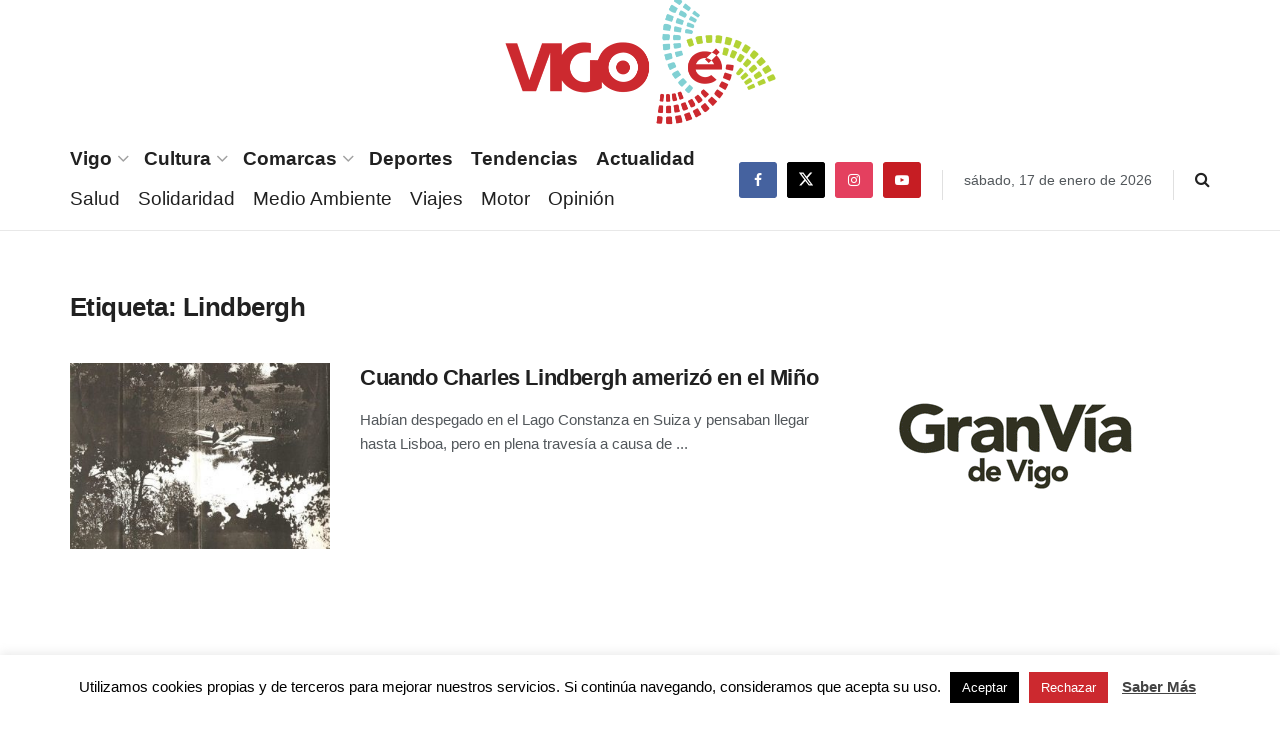

--- FILE ---
content_type: text/html; charset=UTF-8
request_url: https://www.vigoe.es/tag/lindbergh/
body_size: 28291
content:
<!doctype html>
<!--[if lt IE 7]> <html class="no-js lt-ie9 lt-ie8 lt-ie7" dir="ltr" lang="es" prefix="og: https://ogp.me/ns#"> <![endif]-->
<!--[if IE 7]>    <html class="no-js lt-ie9 lt-ie8" dir="ltr" lang="es" prefix="og: https://ogp.me/ns#"> <![endif]-->
<!--[if IE 8]>    <html class="no-js lt-ie9" dir="ltr" lang="es" prefix="og: https://ogp.me/ns#"> <![endif]-->
<!--[if IE 9]>    <html class="no-js lt-ie10" dir="ltr" lang="es" prefix="og: https://ogp.me/ns#"> <![endif]-->
<!--[if gt IE 8]><!--> <html class="no-js" dir="ltr" lang="es" prefix="og: https://ogp.me/ns#"> <!--<![endif]-->
<head>
    <meta http-equiv="Content-Type" content="text/html; charset=UTF-8" />
    <meta name='viewport' content='width=device-width, initial-scale=1, user-scalable=yes' />
    <link rel="profile" href="http://gmpg.org/xfn/11" />
    <link rel="pingback" href="https://www.vigoe.es/xmlrpc.php" />


    <title>Lindbergh - VigoÉ</title>

		<!-- All in One SEO 4.5.3.1 - aioseo.com -->
		<meta name="robots" content="max-image-preview:large" />
		<meta name="google-site-verification" content="W3zC2CTVS1kORcEVKRjabT-IqGl5hOn1kjVMEZyjnzA" />
		<link rel="canonical" href="https://www.vigoe.es/tag/lindbergh/" />
		<meta name="generator" content="All in One SEO (AIOSEO) 4.5.3.1" />
		<script type="application/ld+json" class="aioseo-schema">
			{"@context":"https:\/\/schema.org","@graph":[{"@type":"BreadcrumbList","@id":"https:\/\/www.vigoe.es\/tag\/lindbergh\/#breadcrumblist","itemListElement":[{"@type":"ListItem","@id":"https:\/\/www.vigoe.es\/#listItem","position":1,"name":"Hogar","item":"https:\/\/www.vigoe.es\/","nextItem":"https:\/\/www.vigoe.es\/tag\/lindbergh\/#listItem"},{"@type":"ListItem","@id":"https:\/\/www.vigoe.es\/tag\/lindbergh\/#listItem","position":2,"name":"Lindbergh","previousItem":"https:\/\/www.vigoe.es\/#listItem"}]},{"@type":"CollectionPage","@id":"https:\/\/www.vigoe.es\/tag\/lindbergh\/#collectionpage","url":"https:\/\/www.vigoe.es\/tag\/lindbergh\/","name":"Lindbergh - Vigo\u00c9","inLanguage":"es-ES","isPartOf":{"@id":"https:\/\/www.vigoe.es\/#website"},"breadcrumb":{"@id":"https:\/\/www.vigoe.es\/tag\/lindbergh\/#breadcrumblist"}},{"@type":"Organization","@id":"https:\/\/www.vigoe.es\/#organization","name":"Editorial Castrelos S.L.","url":"https:\/\/www.vigoe.es\/","logo":{"@type":"ImageObject","url":"https:\/\/os01-enrede.nbg1.your-objectstorage.com\/vigoe524Fva\/wp-content\/uploads\/2020\/05\/logo_vigoe_2019.png","@id":"https:\/\/www.vigoe.es\/tag\/lindbergh\/#organizationLogo","width":559,"height":266},"image":{"@id":"https:\/\/www.vigoe.es\/#organizationLogo"},"sameAs":["https:\/\/www.facebook.com\/vigoe.es\/","https:\/\/twitter.com\/vigo__e","https:\/\/www.instagram.com\/vigo_e\/","https:\/\/www.youtube.com\/channel\/UCPlW0br1OU8bD6sIl5HuVxQ"]},{"@type":"WebSite","@id":"https:\/\/www.vigoe.es\/#website","url":"https:\/\/www.vigoe.es\/","name":"Vigo\u00c9","description":"Noticias de \u00faltima hora sobre Vigo y su \u00e1rea metropolitana","inLanguage":"es-ES","publisher":{"@id":"https:\/\/www.vigoe.es\/#organization"}}]}
		</script>
		<!-- All in One SEO -->

<meta property="og:type" content="website">
<meta property="og:title" content="Cuando Charles Lindbergh amerizó en el Miño">
<meta property="og:site_name" content="VigoÉ">
<meta property="og:description" content="Habían despegado en el Lago Constanza en Suiza y pensaban llegar hasta Lisboa, pero en plena travesía a causa de">
<meta property="og:url" content="https://www.vigoe.es/tag/lindbergh">
<meta property="og:locale" content="es_ES">
<meta property="og:image" content="https://www.vigoe.es/wp-content/uploads/2015/03/21d05be73b9524e6e0c253066dce0149.jpg">
<meta property="og:image:height" content="727">
<meta property="og:image:width" content="1000">
<meta name="twitter:card" content="summary">
<meta name="twitter:url" content="https://www.vigoe.es/tag/lindbergh">
<meta name="twitter:title" content="Cuando Charles Lindbergh amerizó en el Miño">
<meta name="twitter:description" content="Habían despegado en el Lago Constanza en Suiza y pensaban llegar hasta Lisboa, pero en plena travesía a causa de">
<meta name="twitter:image" content="https://www.vigoe.es/wp-content/uploads/2015/03/21d05be73b9524e6e0c253066dce0149.jpg">
<meta name="twitter:image:width" content="1000">
<meta name="twitter:image:height" content="727">
<meta name="twitter:site" content="https://twitter.com/vigo__e">
			<script type="text/javascript">
			  var jnews_ajax_url = '/?ajax-request=jnews'
			</script>
			<script type="text/javascript">;window.jnews=window.jnews||{},window.jnews.library=window.jnews.library||{},window.jnews.library=function(){"use strict";var e=this;e.win=window,e.doc=document,e.noop=function(){},e.globalBody=e.doc.getElementsByTagName("body")[0],e.globalBody=e.globalBody?e.globalBody:e.doc,e.win.jnewsDataStorage=e.win.jnewsDataStorage||{_storage:new WeakMap,put:function(e,t,n){this._storage.has(e)||this._storage.set(e,new Map),this._storage.get(e).set(t,n)},get:function(e,t){return this._storage.get(e).get(t)},has:function(e,t){return this._storage.has(e)&&this._storage.get(e).has(t)},remove:function(e,t){var n=this._storage.get(e).delete(t);return 0===!this._storage.get(e).size&&this._storage.delete(e),n}},e.windowWidth=function(){return e.win.innerWidth||e.docEl.clientWidth||e.globalBody.clientWidth},e.windowHeight=function(){return e.win.innerHeight||e.docEl.clientHeight||e.globalBody.clientHeight},e.requestAnimationFrame=e.win.requestAnimationFrame||e.win.webkitRequestAnimationFrame||e.win.mozRequestAnimationFrame||e.win.msRequestAnimationFrame||window.oRequestAnimationFrame||function(e){return setTimeout(e,1e3/60)},e.cancelAnimationFrame=e.win.cancelAnimationFrame||e.win.webkitCancelAnimationFrame||e.win.webkitCancelRequestAnimationFrame||e.win.mozCancelAnimationFrame||e.win.msCancelRequestAnimationFrame||e.win.oCancelRequestAnimationFrame||function(e){clearTimeout(e)},e.classListSupport="classList"in document.createElement("_"),e.hasClass=e.classListSupport?function(e,t){return e.classList.contains(t)}:function(e,t){return e.className.indexOf(t)>=0},e.addClass=e.classListSupport?function(t,n){e.hasClass(t,n)||t.classList.add(n)}:function(t,n){e.hasClass(t,n)||(t.className+=" "+n)},e.removeClass=e.classListSupport?function(t,n){e.hasClass(t,n)&&t.classList.remove(n)}:function(t,n){e.hasClass(t,n)&&(t.className=t.className.replace(n,""))},e.objKeys=function(e){var t=[];for(var n in e)Object.prototype.hasOwnProperty.call(e,n)&&t.push(n);return t},e.isObjectSame=function(e,t){var n=!0;return JSON.stringify(e)!==JSON.stringify(t)&&(n=!1),n},e.extend=function(){for(var e,t,n,o=arguments[0]||{},i=1,a=arguments.length;i<a;i++)if(null!==(e=arguments[i]))for(t in e)o!==(n=e[t])&&void 0!==n&&(o[t]=n);return o},e.dataStorage=e.win.jnewsDataStorage,e.isVisible=function(e){return 0!==e.offsetWidth&&0!==e.offsetHeight||e.getBoundingClientRect().length},e.getHeight=function(e){return e.offsetHeight||e.clientHeight||e.getBoundingClientRect().height},e.getWidth=function(e){return e.offsetWidth||e.clientWidth||e.getBoundingClientRect().width},e.supportsPassive=!1;try{var t=Object.defineProperty({},"passive",{get:function(){e.supportsPassive=!0}});"createEvent"in e.doc?e.win.addEventListener("test",null,t):"fireEvent"in e.doc&&e.win.attachEvent("test",null)}catch(e){}e.passiveOption=!!e.supportsPassive&&{passive:!0},e.setStorage=function(e,t){e="jnews-"+e;var n={expired:Math.floor(((new Date).getTime()+432e5)/1e3)};t=Object.assign(n,t);localStorage.setItem(e,JSON.stringify(t))},e.getStorage=function(e){e="jnews-"+e;var t=localStorage.getItem(e);return null!==t&&0<t.length?JSON.parse(localStorage.getItem(e)):{}},e.expiredStorage=function(){var t,n="jnews-";for(var o in localStorage)o.indexOf(n)>-1&&"undefined"!==(t=e.getStorage(o.replace(n,""))).expired&&t.expired<Math.floor((new Date).getTime()/1e3)&&localStorage.removeItem(o)},e.addEvents=function(t,n,o){for(var i in n){var a=["touchstart","touchmove"].indexOf(i)>=0&&!o&&e.passiveOption;"createEvent"in e.doc?t.addEventListener(i,n[i],a):"fireEvent"in e.doc&&t.attachEvent("on"+i,n[i])}},e.removeEvents=function(t,n){for(var o in n)"createEvent"in e.doc?t.removeEventListener(o,n[o]):"fireEvent"in e.doc&&t.detachEvent("on"+o,n[o])},e.triggerEvents=function(t,n,o){var i;o=o||{detail:null};return"createEvent"in e.doc?(!(i=e.doc.createEvent("CustomEvent")||new CustomEvent(n)).initCustomEvent||i.initCustomEvent(n,!0,!1,o),void t.dispatchEvent(i)):"fireEvent"in e.doc?((i=e.doc.createEventObject()).eventType=n,void t.fireEvent("on"+i.eventType,i)):void 0},e.getParents=function(t,n){void 0===n&&(n=e.doc);for(var o=[],i=t.parentNode,a=!1;!a;)if(i){var r=i;r.querySelectorAll(n).length?a=!0:(o.push(r),i=r.parentNode)}else o=[],a=!0;return o},e.forEach=function(e,t,n){for(var o=0,i=e.length;o<i;o++)t.call(n,e[o],o)},e.getText=function(e){return e.innerText||e.textContent},e.setText=function(e,t){var n="object"==typeof t?t.innerText||t.textContent:t;e.innerText&&(e.innerText=n),e.textContent&&(e.textContent=n)},e.httpBuildQuery=function(t){return e.objKeys(t).reduce(function t(n){var o=arguments.length>1&&void 0!==arguments[1]?arguments[1]:null;return function(i,a){var r=n[a];a=encodeURIComponent(a);var s=o?"".concat(o,"[").concat(a,"]"):a;return null==r||"function"==typeof r?(i.push("".concat(s,"=")),i):["number","boolean","string"].includes(typeof r)?(i.push("".concat(s,"=").concat(encodeURIComponent(r))),i):(i.push(e.objKeys(r).reduce(t(r,s),[]).join("&")),i)}}(t),[]).join("&")},e.get=function(t,n,o,i){return o="function"==typeof o?o:e.noop,e.ajax("GET",t,n,o,i)},e.post=function(t,n,o,i){return o="function"==typeof o?o:e.noop,e.ajax("POST",t,n,o,i)},e.ajax=function(t,n,o,i,a){var r=new XMLHttpRequest,s=n,c=e.httpBuildQuery(o);if(t=-1!=["GET","POST"].indexOf(t)?t:"GET",r.open(t,s+("GET"==t?"?"+c:""),!0),"POST"==t&&r.setRequestHeader("Content-type","application/x-www-form-urlencoded"),r.setRequestHeader("X-Requested-With","XMLHttpRequest"),r.onreadystatechange=function(){4===r.readyState&&200<=r.status&&300>r.status&&"function"==typeof i&&i.call(void 0,r.response)},void 0!==a&&!a){return{xhr:r,send:function(){r.send("POST"==t?c:null)}}}return r.send("POST"==t?c:null),{xhr:r}},e.scrollTo=function(t,n,o){function i(e,t,n){this.start=this.position(),this.change=e-this.start,this.currentTime=0,this.increment=20,this.duration=void 0===n?500:n,this.callback=t,this.finish=!1,this.animateScroll()}return Math.easeInOutQuad=function(e,t,n,o){return(e/=o/2)<1?n/2*e*e+t:-n/2*(--e*(e-2)-1)+t},i.prototype.stop=function(){this.finish=!0},i.prototype.move=function(t){e.doc.documentElement.scrollTop=t,e.globalBody.parentNode.scrollTop=t,e.globalBody.scrollTop=t},i.prototype.position=function(){return e.doc.documentElement.scrollTop||e.globalBody.parentNode.scrollTop||e.globalBody.scrollTop},i.prototype.animateScroll=function(){this.currentTime+=this.increment;var t=Math.easeInOutQuad(this.currentTime,this.start,this.change,this.duration);this.move(t),this.currentTime<this.duration&&!this.finish?e.requestAnimationFrame.call(e.win,this.animateScroll.bind(this)):this.callback&&"function"==typeof this.callback&&this.callback()},new i(t,n,o)},e.unwrap=function(t){var n,o=t;e.forEach(t,(function(e,t){n?n+=e:n=e})),o.replaceWith(n)},e.performance={start:function(e){performance.mark(e+"Start")},stop:function(e){performance.mark(e+"End"),performance.measure(e,e+"Start",e+"End")}},e.fps=function(){var t=0,n=0,o=0;!function(){var i=t=0,a=0,r=0,s=document.getElementById("fpsTable"),c=function(t){void 0===document.getElementsByTagName("body")[0]?e.requestAnimationFrame.call(e.win,(function(){c(t)})):document.getElementsByTagName("body")[0].appendChild(t)};null===s&&((s=document.createElement("div")).style.position="fixed",s.style.top="120px",s.style.left="10px",s.style.width="100px",s.style.height="20px",s.style.border="1px solid black",s.style.fontSize="11px",s.style.zIndex="100000",s.style.backgroundColor="white",s.id="fpsTable",c(s));var l=function(){o++,n=Date.now(),(a=(o/(r=(n-t)/1e3)).toPrecision(2))!=i&&(i=a,s.innerHTML=i+"fps"),1<r&&(t=n,o=0),e.requestAnimationFrame.call(e.win,l)};l()}()},e.instr=function(e,t){for(var n=0;n<t.length;n++)if(-1!==e.toLowerCase().indexOf(t[n].toLowerCase()))return!0},e.winLoad=function(t,n){function o(o){if("complete"===e.doc.readyState||"interactive"===e.doc.readyState)return!o||n?setTimeout(t,n||1):t(o),1}o()||e.addEvents(e.win,{load:o})},e.docReady=function(t,n){function o(o){if("complete"===e.doc.readyState||"interactive"===e.doc.readyState)return!o||n?setTimeout(t,n||1):t(o),1}o()||e.addEvents(e.doc,{DOMContentLoaded:o})},e.fireOnce=function(){e.docReady((function(){e.assets=e.assets||[],e.assets.length&&(e.boot(),e.load_assets())}),50)},e.boot=function(){e.length&&e.doc.querySelectorAll("style[media]").forEach((function(e){"not all"==e.getAttribute("media")&&e.removeAttribute("media")}))},e.create_js=function(t,n){var o=e.doc.createElement("script");switch(o.setAttribute("src",t),n){case"defer":o.setAttribute("defer",!0);break;case"async":o.setAttribute("async",!0);break;case"deferasync":o.setAttribute("defer",!0),o.setAttribute("async",!0)}e.globalBody.appendChild(o)},e.load_assets=function(){"object"==typeof e.assets&&e.forEach(e.assets.slice(0),(function(t,n){var o="";t.defer&&(o+="defer"),t.async&&(o+="async"),e.create_js(t.url,o);var i=e.assets.indexOf(t);i>-1&&e.assets.splice(i,1)})),e.assets=jnewsoption.au_scripts=window.jnewsads=[]},e.setCookie=function(e,t,n){var o="";if(n){var i=new Date;i.setTime(i.getTime()+24*n*60*60*1e3),o="; expires="+i.toUTCString()}document.cookie=e+"="+(t||"")+o+"; path=/"},e.getCookie=function(e){for(var t=e+"=",n=document.cookie.split(";"),o=0;o<n.length;o++){for(var i=n[o];" "==i.charAt(0);)i=i.substring(1,i.length);if(0==i.indexOf(t))return i.substring(t.length,i.length)}return null},e.eraseCookie=function(e){document.cookie=e+"=; Path=/; Expires=Thu, 01 Jan 1970 00:00:01 GMT;"},e.docReady((function(){e.globalBody=e.globalBody==e.doc?e.doc.getElementsByTagName("body")[0]:e.globalBody,e.globalBody=e.globalBody?e.globalBody:e.doc})),e.winLoad((function(){e.winLoad((function(){var t=!1;if(void 0!==window.jnewsadmin)if(void 0!==window.file_version_checker){var n=e.objKeys(window.file_version_checker);n.length?n.forEach((function(e){t||"10.0.4"===window.file_version_checker[e]||(t=!0)})):t=!0}else t=!0;t&&(window.jnewsHelper.getMessage(),window.jnewsHelper.getNotice())}),2500)}))},window.jnews.library=new window.jnews.library;</script><script type="module">;/*! instant.page v5.1.1 - (C) 2019-2020 Alexandre Dieulot - https://instant.page/license */
let t,e;const n=new Set,o=document.createElement("link"),i=o.relList&&o.relList.supports&&o.relList.supports("prefetch")&&window.IntersectionObserver&&"isIntersecting"in IntersectionObserverEntry.prototype,s="instantAllowQueryString"in document.body.dataset,a="instantAllowExternalLinks"in document.body.dataset,r="instantWhitelist"in document.body.dataset,c="instantMousedownShortcut"in document.body.dataset,d=1111;let l=65,u=!1,f=!1,m=!1;if("instantIntensity"in document.body.dataset){const t=document.body.dataset.instantIntensity;if("mousedown"==t.substr(0,9))u=!0,"mousedown-only"==t&&(f=!0);else if("viewport"==t.substr(0,8))navigator.connection&&(navigator.connection.saveData||navigator.connection.effectiveType&&navigator.connection.effectiveType.includes("2g"))||("viewport"==t?document.documentElement.clientWidth*document.documentElement.clientHeight<45e4&&(m=!0):"viewport-all"==t&&(m=!0));else{const e=parseInt(t);isNaN(e)||(l=e)}}if(i){const n={capture:!0,passive:!0};if(f||document.addEventListener("touchstart",(function(t){e=performance.now();const n=t.target.closest("a");h(n)&&v(n.href)}),n),u?c||document.addEventListener("mousedown",(function(t){const e=t.target.closest("a");h(e)&&v(e.href)}),n):document.addEventListener("mouseover",(function(n){if(performance.now()-e<d)return;if(!("closest"in n.target))return;const o=n.target.closest("a");h(o)&&(o.addEventListener("mouseout",p,{passive:!0}),t=setTimeout((()=>{v(o.href),t=void 0}),l))}),n),c&&document.addEventListener("mousedown",(function(t){if(performance.now()-e<d)return;const n=t.target.closest("a");if(t.which>1||t.metaKey||t.ctrlKey)return;if(!n)return;n.addEventListener("click",(function(t){1337!=t.detail&&t.preventDefault()}),{capture:!0,passive:!1,once:!0});const o=new MouseEvent("click",{view:window,bubbles:!0,cancelable:!1,detail:1337});n.dispatchEvent(o)}),n),m){let t;(t=window.requestIdleCallback?t=>{requestIdleCallback(t,{timeout:1500})}:t=>{t()})((()=>{const t=new IntersectionObserver((e=>{e.forEach((e=>{if(e.isIntersecting){const n=e.target;t.unobserve(n),v(n.href)}}))}));document.querySelectorAll("a").forEach((e=>{h(e)&&t.observe(e)}))}))}}function p(e){e.relatedTarget&&e.target.closest("a")==e.relatedTarget.closest("a")||t&&(clearTimeout(t),t=void 0)}function h(t){if(t&&t.href&&(!r||"instant"in t.dataset)&&(a||t.origin==location.origin||"instant"in t.dataset)&&["http:","https:"].includes(t.protocol)&&("http:"!=t.protocol||"https:"!=location.protocol)&&(s||!t.search||"instant"in t.dataset)&&!(t.hash&&t.pathname+t.search==location.pathname+location.search||"noInstant"in t.dataset))return!0}function v(t){if(n.has(t))return;const e=document.createElement("link");e.rel="prefetch",e.href=t,document.head.appendChild(e),n.add(t)}</script><link rel='dns-prefetch' href='//www.googletagmanager.com' />
<link rel="alternate" type="application/rss+xml" title="VigoÉ &raquo; Feed" href="https://www.vigoe.es/feed/" />
<link rel="alternate" type="application/rss+xml" title="VigoÉ &raquo; Etiqueta Lindbergh del feed" href="https://www.vigoe.es/tag/lindbergh/feed/" />
<script type="text/javascript">
/* <![CDATA[ */
window._wpemojiSettings = {"baseUrl":"https:\/\/s.w.org\/images\/core\/emoji\/14.0.0\/72x72\/","ext":".png","svgUrl":"https:\/\/s.w.org\/images\/core\/emoji\/14.0.0\/svg\/","svgExt":".svg","source":{"concatemoji":"https:\/\/www.vigoe.es\/wp-includes\/js\/wp-emoji-release.min.js?ver=6.4.5"}};
/*! This file is auto-generated */
!function(i,n){var o,s,e;function c(e){try{var t={supportTests:e,timestamp:(new Date).valueOf()};sessionStorage.setItem(o,JSON.stringify(t))}catch(e){}}function p(e,t,n){e.clearRect(0,0,e.canvas.width,e.canvas.height),e.fillText(t,0,0);var t=new Uint32Array(e.getImageData(0,0,e.canvas.width,e.canvas.height).data),r=(e.clearRect(0,0,e.canvas.width,e.canvas.height),e.fillText(n,0,0),new Uint32Array(e.getImageData(0,0,e.canvas.width,e.canvas.height).data));return t.every(function(e,t){return e===r[t]})}function u(e,t,n){switch(t){case"flag":return n(e,"\ud83c\udff3\ufe0f\u200d\u26a7\ufe0f","\ud83c\udff3\ufe0f\u200b\u26a7\ufe0f")?!1:!n(e,"\ud83c\uddfa\ud83c\uddf3","\ud83c\uddfa\u200b\ud83c\uddf3")&&!n(e,"\ud83c\udff4\udb40\udc67\udb40\udc62\udb40\udc65\udb40\udc6e\udb40\udc67\udb40\udc7f","\ud83c\udff4\u200b\udb40\udc67\u200b\udb40\udc62\u200b\udb40\udc65\u200b\udb40\udc6e\u200b\udb40\udc67\u200b\udb40\udc7f");case"emoji":return!n(e,"\ud83e\udef1\ud83c\udffb\u200d\ud83e\udef2\ud83c\udfff","\ud83e\udef1\ud83c\udffb\u200b\ud83e\udef2\ud83c\udfff")}return!1}function f(e,t,n){var r="undefined"!=typeof WorkerGlobalScope&&self instanceof WorkerGlobalScope?new OffscreenCanvas(300,150):i.createElement("canvas"),a=r.getContext("2d",{willReadFrequently:!0}),o=(a.textBaseline="top",a.font="600 32px Arial",{});return e.forEach(function(e){o[e]=t(a,e,n)}),o}function t(e){var t=i.createElement("script");t.src=e,t.defer=!0,i.head.appendChild(t)}"undefined"!=typeof Promise&&(o="wpEmojiSettingsSupports",s=["flag","emoji"],n.supports={everything:!0,everythingExceptFlag:!0},e=new Promise(function(e){i.addEventListener("DOMContentLoaded",e,{once:!0})}),new Promise(function(t){var n=function(){try{var e=JSON.parse(sessionStorage.getItem(o));if("object"==typeof e&&"number"==typeof e.timestamp&&(new Date).valueOf()<e.timestamp+604800&&"object"==typeof e.supportTests)return e.supportTests}catch(e){}return null}();if(!n){if("undefined"!=typeof Worker&&"undefined"!=typeof OffscreenCanvas&&"undefined"!=typeof URL&&URL.createObjectURL&&"undefined"!=typeof Blob)try{var e="postMessage("+f.toString()+"("+[JSON.stringify(s),u.toString(),p.toString()].join(",")+"));",r=new Blob([e],{type:"text/javascript"}),a=new Worker(URL.createObjectURL(r),{name:"wpTestEmojiSupports"});return void(a.onmessage=function(e){c(n=e.data),a.terminate(),t(n)})}catch(e){}c(n=f(s,u,p))}t(n)}).then(function(e){for(var t in e)n.supports[t]=e[t],n.supports.everything=n.supports.everything&&n.supports[t],"flag"!==t&&(n.supports.everythingExceptFlag=n.supports.everythingExceptFlag&&n.supports[t]);n.supports.everythingExceptFlag=n.supports.everythingExceptFlag&&!n.supports.flag,n.DOMReady=!1,n.readyCallback=function(){n.DOMReady=!0}}).then(function(){return e}).then(function(){var e;n.supports.everything||(n.readyCallback(),(e=n.source||{}).concatemoji?t(e.concatemoji):e.wpemoji&&e.twemoji&&(t(e.twemoji),t(e.wpemoji)))}))}((window,document),window._wpemojiSettings);
/* ]]> */
</script>
<link rel='stylesheet' id='formidable-css' href='https://www.vigoe.es/wp-content/plugins/formidable/css/formidableforms.css?ver=12251620' type='text/css' media='all' />
<link rel='stylesheet' id='dce-dynamic-visibility-style-css' href='https://www.vigoe.es/wp-content/plugins/dynamic-visibility-for-elementor/assets/css/dynamic-visibility.css?ver=5.0.10' type='text/css' media='all' />
<style id='wp-emoji-styles-inline-css' type='text/css'>

	img.wp-smiley, img.emoji {
		display: inline !important;
		border: none !important;
		box-shadow: none !important;
		height: 1em !important;
		width: 1em !important;
		margin: 0 0.07em !important;
		vertical-align: -0.1em !important;
		background: none !important;
		padding: 0 !important;
	}
</style>
<link rel='stylesheet' id='wp-block-library-css' href='https://www.vigoe.es/wp-includes/css/dist/block-library/style.min.css?ver=6.4.5' type='text/css' media='all' />
<style id='classic-theme-styles-inline-css' type='text/css'>
/*! This file is auto-generated */
.wp-block-button__link{color:#fff;background-color:#32373c;border-radius:9999px;box-shadow:none;text-decoration:none;padding:calc(.667em + 2px) calc(1.333em + 2px);font-size:1.125em}.wp-block-file__button{background:#32373c;color:#fff;text-decoration:none}
</style>
<style id='global-styles-inline-css' type='text/css'>
body{--wp--preset--color--black: #000000;--wp--preset--color--cyan-bluish-gray: #abb8c3;--wp--preset--color--white: #ffffff;--wp--preset--color--pale-pink: #f78da7;--wp--preset--color--vivid-red: #cf2e2e;--wp--preset--color--luminous-vivid-orange: #ff6900;--wp--preset--color--luminous-vivid-amber: #fcb900;--wp--preset--color--light-green-cyan: #7bdcb5;--wp--preset--color--vivid-green-cyan: #00d084;--wp--preset--color--pale-cyan-blue: #8ed1fc;--wp--preset--color--vivid-cyan-blue: #0693e3;--wp--preset--color--vivid-purple: #9b51e0;--wp--preset--gradient--vivid-cyan-blue-to-vivid-purple: linear-gradient(135deg,rgba(6,147,227,1) 0%,rgb(155,81,224) 100%);--wp--preset--gradient--light-green-cyan-to-vivid-green-cyan: linear-gradient(135deg,rgb(122,220,180) 0%,rgb(0,208,130) 100%);--wp--preset--gradient--luminous-vivid-amber-to-luminous-vivid-orange: linear-gradient(135deg,rgba(252,185,0,1) 0%,rgba(255,105,0,1) 100%);--wp--preset--gradient--luminous-vivid-orange-to-vivid-red: linear-gradient(135deg,rgba(255,105,0,1) 0%,rgb(207,46,46) 100%);--wp--preset--gradient--very-light-gray-to-cyan-bluish-gray: linear-gradient(135deg,rgb(238,238,238) 0%,rgb(169,184,195) 100%);--wp--preset--gradient--cool-to-warm-spectrum: linear-gradient(135deg,rgb(74,234,220) 0%,rgb(151,120,209) 20%,rgb(207,42,186) 40%,rgb(238,44,130) 60%,rgb(251,105,98) 80%,rgb(254,248,76) 100%);--wp--preset--gradient--blush-light-purple: linear-gradient(135deg,rgb(255,206,236) 0%,rgb(152,150,240) 100%);--wp--preset--gradient--blush-bordeaux: linear-gradient(135deg,rgb(254,205,165) 0%,rgb(254,45,45) 50%,rgb(107,0,62) 100%);--wp--preset--gradient--luminous-dusk: linear-gradient(135deg,rgb(255,203,112) 0%,rgb(199,81,192) 50%,rgb(65,88,208) 100%);--wp--preset--gradient--pale-ocean: linear-gradient(135deg,rgb(255,245,203) 0%,rgb(182,227,212) 50%,rgb(51,167,181) 100%);--wp--preset--gradient--electric-grass: linear-gradient(135deg,rgb(202,248,128) 0%,rgb(113,206,126) 100%);--wp--preset--gradient--midnight: linear-gradient(135deg,rgb(2,3,129) 0%,rgb(40,116,252) 100%);--wp--preset--font-size--small: 13px;--wp--preset--font-size--medium: 20px;--wp--preset--font-size--large: 36px;--wp--preset--font-size--x-large: 42px;--wp--preset--spacing--20: 0.44rem;--wp--preset--spacing--30: 0.67rem;--wp--preset--spacing--40: 1rem;--wp--preset--spacing--50: 1.5rem;--wp--preset--spacing--60: 2.25rem;--wp--preset--spacing--70: 3.38rem;--wp--preset--spacing--80: 5.06rem;--wp--preset--shadow--natural: 6px 6px 9px rgba(0, 0, 0, 0.2);--wp--preset--shadow--deep: 12px 12px 50px rgba(0, 0, 0, 0.4);--wp--preset--shadow--sharp: 6px 6px 0px rgba(0, 0, 0, 0.2);--wp--preset--shadow--outlined: 6px 6px 0px -3px rgba(255, 255, 255, 1), 6px 6px rgba(0, 0, 0, 1);--wp--preset--shadow--crisp: 6px 6px 0px rgba(0, 0, 0, 1);}:where(.is-layout-flex){gap: 0.5em;}:where(.is-layout-grid){gap: 0.5em;}body .is-layout-flow > .alignleft{float: left;margin-inline-start: 0;margin-inline-end: 2em;}body .is-layout-flow > .alignright{float: right;margin-inline-start: 2em;margin-inline-end: 0;}body .is-layout-flow > .aligncenter{margin-left: auto !important;margin-right: auto !important;}body .is-layout-constrained > .alignleft{float: left;margin-inline-start: 0;margin-inline-end: 2em;}body .is-layout-constrained > .alignright{float: right;margin-inline-start: 2em;margin-inline-end: 0;}body .is-layout-constrained > .aligncenter{margin-left: auto !important;margin-right: auto !important;}body .is-layout-constrained > :where(:not(.alignleft):not(.alignright):not(.alignfull)){max-width: var(--wp--style--global--content-size);margin-left: auto !important;margin-right: auto !important;}body .is-layout-constrained > .alignwide{max-width: var(--wp--style--global--wide-size);}body .is-layout-flex{display: flex;}body .is-layout-flex{flex-wrap: wrap;align-items: center;}body .is-layout-flex > *{margin: 0;}body .is-layout-grid{display: grid;}body .is-layout-grid > *{margin: 0;}:where(.wp-block-columns.is-layout-flex){gap: 2em;}:where(.wp-block-columns.is-layout-grid){gap: 2em;}:where(.wp-block-post-template.is-layout-flex){gap: 1.25em;}:where(.wp-block-post-template.is-layout-grid){gap: 1.25em;}.has-black-color{color: var(--wp--preset--color--black) !important;}.has-cyan-bluish-gray-color{color: var(--wp--preset--color--cyan-bluish-gray) !important;}.has-white-color{color: var(--wp--preset--color--white) !important;}.has-pale-pink-color{color: var(--wp--preset--color--pale-pink) !important;}.has-vivid-red-color{color: var(--wp--preset--color--vivid-red) !important;}.has-luminous-vivid-orange-color{color: var(--wp--preset--color--luminous-vivid-orange) !important;}.has-luminous-vivid-amber-color{color: var(--wp--preset--color--luminous-vivid-amber) !important;}.has-light-green-cyan-color{color: var(--wp--preset--color--light-green-cyan) !important;}.has-vivid-green-cyan-color{color: var(--wp--preset--color--vivid-green-cyan) !important;}.has-pale-cyan-blue-color{color: var(--wp--preset--color--pale-cyan-blue) !important;}.has-vivid-cyan-blue-color{color: var(--wp--preset--color--vivid-cyan-blue) !important;}.has-vivid-purple-color{color: var(--wp--preset--color--vivid-purple) !important;}.has-black-background-color{background-color: var(--wp--preset--color--black) !important;}.has-cyan-bluish-gray-background-color{background-color: var(--wp--preset--color--cyan-bluish-gray) !important;}.has-white-background-color{background-color: var(--wp--preset--color--white) !important;}.has-pale-pink-background-color{background-color: var(--wp--preset--color--pale-pink) !important;}.has-vivid-red-background-color{background-color: var(--wp--preset--color--vivid-red) !important;}.has-luminous-vivid-orange-background-color{background-color: var(--wp--preset--color--luminous-vivid-orange) !important;}.has-luminous-vivid-amber-background-color{background-color: var(--wp--preset--color--luminous-vivid-amber) !important;}.has-light-green-cyan-background-color{background-color: var(--wp--preset--color--light-green-cyan) !important;}.has-vivid-green-cyan-background-color{background-color: var(--wp--preset--color--vivid-green-cyan) !important;}.has-pale-cyan-blue-background-color{background-color: var(--wp--preset--color--pale-cyan-blue) !important;}.has-vivid-cyan-blue-background-color{background-color: var(--wp--preset--color--vivid-cyan-blue) !important;}.has-vivid-purple-background-color{background-color: var(--wp--preset--color--vivid-purple) !important;}.has-black-border-color{border-color: var(--wp--preset--color--black) !important;}.has-cyan-bluish-gray-border-color{border-color: var(--wp--preset--color--cyan-bluish-gray) !important;}.has-white-border-color{border-color: var(--wp--preset--color--white) !important;}.has-pale-pink-border-color{border-color: var(--wp--preset--color--pale-pink) !important;}.has-vivid-red-border-color{border-color: var(--wp--preset--color--vivid-red) !important;}.has-luminous-vivid-orange-border-color{border-color: var(--wp--preset--color--luminous-vivid-orange) !important;}.has-luminous-vivid-amber-border-color{border-color: var(--wp--preset--color--luminous-vivid-amber) !important;}.has-light-green-cyan-border-color{border-color: var(--wp--preset--color--light-green-cyan) !important;}.has-vivid-green-cyan-border-color{border-color: var(--wp--preset--color--vivid-green-cyan) !important;}.has-pale-cyan-blue-border-color{border-color: var(--wp--preset--color--pale-cyan-blue) !important;}.has-vivid-cyan-blue-border-color{border-color: var(--wp--preset--color--vivid-cyan-blue) !important;}.has-vivid-purple-border-color{border-color: var(--wp--preset--color--vivid-purple) !important;}.has-vivid-cyan-blue-to-vivid-purple-gradient-background{background: var(--wp--preset--gradient--vivid-cyan-blue-to-vivid-purple) !important;}.has-light-green-cyan-to-vivid-green-cyan-gradient-background{background: var(--wp--preset--gradient--light-green-cyan-to-vivid-green-cyan) !important;}.has-luminous-vivid-amber-to-luminous-vivid-orange-gradient-background{background: var(--wp--preset--gradient--luminous-vivid-amber-to-luminous-vivid-orange) !important;}.has-luminous-vivid-orange-to-vivid-red-gradient-background{background: var(--wp--preset--gradient--luminous-vivid-orange-to-vivid-red) !important;}.has-very-light-gray-to-cyan-bluish-gray-gradient-background{background: var(--wp--preset--gradient--very-light-gray-to-cyan-bluish-gray) !important;}.has-cool-to-warm-spectrum-gradient-background{background: var(--wp--preset--gradient--cool-to-warm-spectrum) !important;}.has-blush-light-purple-gradient-background{background: var(--wp--preset--gradient--blush-light-purple) !important;}.has-blush-bordeaux-gradient-background{background: var(--wp--preset--gradient--blush-bordeaux) !important;}.has-luminous-dusk-gradient-background{background: var(--wp--preset--gradient--luminous-dusk) !important;}.has-pale-ocean-gradient-background{background: var(--wp--preset--gradient--pale-ocean) !important;}.has-electric-grass-gradient-background{background: var(--wp--preset--gradient--electric-grass) !important;}.has-midnight-gradient-background{background: var(--wp--preset--gradient--midnight) !important;}.has-small-font-size{font-size: var(--wp--preset--font-size--small) !important;}.has-medium-font-size{font-size: var(--wp--preset--font-size--medium) !important;}.has-large-font-size{font-size: var(--wp--preset--font-size--large) !important;}.has-x-large-font-size{font-size: var(--wp--preset--font-size--x-large) !important;}
.wp-block-navigation a:where(:not(.wp-element-button)){color: inherit;}
:where(.wp-block-post-template.is-layout-flex){gap: 1.25em;}:where(.wp-block-post-template.is-layout-grid){gap: 1.25em;}
:where(.wp-block-columns.is-layout-flex){gap: 2em;}:where(.wp-block-columns.is-layout-grid){gap: 2em;}
.wp-block-pullquote{font-size: 1.5em;line-height: 1.6;}
</style>
<link rel='stylesheet' id='cookie-law-info-css' href='https://www.vigoe.es/wp-content/plugins/cookie-law-info/legacy/public/css/cookie-law-info-public.css?ver=3.1.7' type='text/css' media='all' />
<link rel='stylesheet' id='cookie-law-info-gdpr-css' href='https://www.vigoe.es/wp-content/plugins/cookie-law-info/legacy/public/css/cookie-law-info-gdpr.css?ver=3.1.7' type='text/css' media='all' />
<link rel='stylesheet' id='yop-public-css' href='https://www.vigoe.es/wp-content/plugins/yop-poll/public/assets/css/yop-poll-public-6.5.29.css?ver=6.4.5' type='text/css' media='all' />
<link rel='stylesheet' id='jnews-parent-style-css' href='https://www.vigoe.es/wp-content/themes/jnews/style.css?ver=6.4.5' type='text/css' media='all' />
<link rel='stylesheet' id='elementor-frontend-css' href='https://www.vigoe.es/wp-content/plugins/elementor/assets/css/frontend.min.css?ver=3.26.3' type='text/css' media='all' />
<link rel='stylesheet' id='jnews-frontend-css' href='https://www.vigoe.es/wp-content/themes/jnews/assets/dist/frontend.min.css?ver=1.0.0' type='text/css' media='all' />
<link rel='stylesheet' id='jnews-elementor-css' href='https://www.vigoe.es/wp-content/themes/jnews/assets/css/elementor-frontend.css?ver=1.0.0' type='text/css' media='all' />
<link rel='stylesheet' id='jnews-style-css' href='https://www.vigoe.es/wp-content/themes/jnews-child/style.css?ver=1.0.0' type='text/css' media='all' />
<link rel='stylesheet' id='jnews-darkmode-css' href='https://www.vigoe.es/wp-content/themes/jnews/assets/css/darkmode.css?ver=1.0.0' type='text/css' media='all' />
<link rel='stylesheet' id='jnews-scheme-css' href='https://www.vigoe.es/wp-content/themes/jnews/data/import/newspaper/scheme.css?ver=1.0.0' type='text/css' media='all' />
<script type="text/javascript" src="https://www.vigoe.es/wp-includes/js/jquery/jquery.min.js?ver=3.7.1" id="jquery-core-js"></script>
<script type="text/javascript" src="https://www.vigoe.es/wp-includes/js/jquery/jquery-migrate.min.js?ver=3.4.1" id="jquery-migrate-js"></script>
<script type="text/javascript" id="cookie-law-info-js-extra">
/* <![CDATA[ */
var Cli_Data = {"nn_cookie_ids":[],"cookielist":[],"non_necessary_cookies":[],"ccpaEnabled":"","ccpaRegionBased":"","ccpaBarEnabled":"","strictlyEnabled":["necessary","obligatoire"],"ccpaType":"gdpr","js_blocking":"","custom_integration":"","triggerDomRefresh":"","secure_cookies":""};
var cli_cookiebar_settings = {"animate_speed_hide":"500","animate_speed_show":"500","background":"#FFF","border":"#b1a6a6c2","border_on":"","button_1_button_colour":"#000","button_1_button_hover":"#000000","button_1_link_colour":"#fff","button_1_as_button":"1","button_1_new_win":"","button_2_button_colour":"#333","button_2_button_hover":"#292929","button_2_link_colour":"#444","button_2_as_button":"","button_2_hidebar":"","button_3_button_colour":"#cc292f","button_3_button_hover":"#a32126","button_3_link_colour":"#fff","button_3_as_button":"1","button_3_new_win":"","button_4_button_colour":"#000","button_4_button_hover":"#000000","button_4_link_colour":"#fff","button_4_as_button":"1","button_7_button_colour":"#61a229","button_7_button_hover":"#4e8221","button_7_link_colour":"#fff","button_7_as_button":"1","button_7_new_win":"","font_family":"inherit","header_fix":"","notify_animate_hide":"1","notify_animate_show":"","notify_div_id":"#cookie-law-info-bar","notify_position_horizontal":"right","notify_position_vertical":"bottom","scroll_close":"","scroll_close_reload":"","accept_close_reload":"","reject_close_reload":"","showagain_tab":"","showagain_background":"#fff","showagain_border":"#000","showagain_div_id":"#cookie-law-info-again","showagain_x_position":"100px","text":"#000","show_once_yn":"","show_once":"10000","logging_on":"","as_popup":"","popup_overlay":"1","bar_heading_text":"","cookie_bar_as":"banner","popup_showagain_position":"bottom-right","widget_position":"left"};
var log_object = {"ajax_url":"https:\/\/www.vigoe.es\/wp-admin\/admin-ajax.php"};
/* ]]> */
</script>
<script type="text/javascript" src="https://www.vigoe.es/wp-content/plugins/cookie-law-info/legacy/public/js/cookie-law-info-public.js?ver=3.1.7" id="cookie-law-info-js"></script>
<script type="text/javascript" id="yop-public-js-extra">
/* <![CDATA[ */
var objectL10n = {"yopPollParams":{"urlParams":{"ajax":"https:\/\/www.vigoe.es\/wp-admin\/admin-ajax.php","wpLogin":"https:\/\/www.vigoe.es\/wp-login.php?redirect_to=https%3A%2F%2Fwww.vigoe.es%2Fwp-admin%2Fadmin-ajax.php%3Faction%3Dyop_poll_record_wordpress_vote"},"apiParams":{"reCaptcha":{"siteKey":""},"reCaptchaV2Invisible":{"siteKey":""},"reCaptchaV3":{"siteKey":""},"hCaptcha":{"siteKey":""}},"captchaParams":{"imgPath":"https:\/\/www.vigoe.es\/wp-content\/plugins\/yop-poll\/public\/assets\/img\/","url":"https:\/\/www.vigoe.es\/wp-content\/plugins\/yop-poll\/app.php","accessibilityAlt":"Sound icon","accessibilityTitle":"Accessibility option: listen to a question and answer it!","accessibilityDescription":"Type below the <strong>answer<\/strong> to what you hear. Numbers or words:","explanation":"Click or touch the <strong>ANSWER<\/strong>","refreshAlt":"Refresh\/reload icon","refreshTitle":"Refresh\/reload: get new images and accessibility option!"},"voteParams":{"invalidPoll":"Invalid Poll","noAnswersSelected":"No hay ninguna opci\u00f3n seleccionada","minAnswersRequired":"At least {min_answers_allowed} answer(s) required","maxAnswersRequired":"A max of {max_answers_allowed} answer(s) accepted","noAnswerForOther":"A\u00fan no se han introducido respuestas","noValueForCustomField":"{custom_field_name} is required","consentNotChecked":"You must agree to our terms and conditions","noCaptchaSelected":"Captcha is required","thankYou":"Gracias por tu voto"},"resultsParams":{"singleVote":"voto","multipleVotes":"votos","singleAnswer":"respuesta","multipleAnswers":"respuestas"}}};
/* ]]> */
</script>
<script type="text/javascript" src="https://www.vigoe.es/wp-content/plugins/yop-poll/public/assets/js/yop-poll-public-6.5.29.min.js?ver=6.4.5" id="yop-public-js"></script>

<!-- Fragmento de código de Google Analytics añadido por Site Kit -->
<script type="text/javascript" src="https://www.googletagmanager.com/gtag/js?id=G-XLSPNY8XKH" id="google_gtagjs-js" async></script>
<script type="text/javascript" id="google_gtagjs-js-after">
/* <![CDATA[ */
window.dataLayer = window.dataLayer || [];function gtag(){dataLayer.push(arguments);}
gtag('set', 'linker', {"domains":["www.vigoe.es"]} );
gtag("js", new Date());
gtag("set", "developer_id.dZTNiMT", true);
gtag("config", "G-XLSPNY8XKH");
/* ]]> */
</script>

<!-- Final del fragmento de código de Google Analytics añadido por Site Kit -->
<link rel="https://api.w.org/" href="https://www.vigoe.es/wp-json/" /><link rel="alternate" type="application/json" href="https://www.vigoe.es/wp-json/wp/v2/tags/2438" /><link rel="EditURI" type="application/rsd+xml" title="RSD" href="https://www.vigoe.es/xmlrpc.php?rsd" />
<meta name="generator" content="WordPress 6.4.5" />

<!-- This site is using AdRotate Professional v5.14.2 to display their advertisements - https://ajdg.solutions/ -->
<!-- AdRotate CSS -->
<style type="text/css" media="screen">
	.gdseg { margin:0px; padding:0px; overflow:hidden; line-height:1; zoom:1; }
	.gdseg img { height:auto; }
	.gdseg-col { position:relative; float:left; }
	.gdseg-col:first-child { margin-left: 0; }
	.gdseg-col:last-child { margin-right: 0; }
	.woocommerce-page .gdseg, .bbpress-wrapper .gdseg { margin: 20px auto; clear:both; }
	.g-1 { min-width:0px; max-width:350px; margin: 0 auto; }
	.b-1 { margin:5px 0px 5px 0px; }
	.gdseg-8 {  margin: 0 auto; }
	.gdseg-9 { min-width:0px; max-width:350px; margin: 0 auto; }
	.bdseg-9 { margin:5px 0px 5px 0px; }
	.gdseg-10 { min-width:0px; max-width:350px; margin: 0 auto; }
	.bdseg-10 { margin:5px 0px 0px 0px; }
	.gdseg-11 { min-width:0px; max-width:350px; margin: 0 auto; }
	.bdseg-11 { margin:10px 0px 10px 0px; }
	.gdseg-12 { min-width:0px; max-width:350px; margin: 0 auto; }
	.bdseg-12 { margin:5px 0px 5px 0px; }
	.gdseg-13 { min-width:0px; max-width:350px; margin: 0 auto; }
	.bdseg-13 { margin:5px 0px 0px 0px; }
	.g-14 {  margin: 0 auto; }
	.g-15 { min-width:0px; max-width:300px; }
	.b-15 { margin:0px 0px 0px 0px; }
	.gdseg-17 { min-width:0px; max-width:1024px; margin: 0 auto; }
	.bdseg-17 { margin:0px 0px 0px 0px; }
	.gdseg-18 { min-width:10px; max-width:1600px; margin: 0 auto; }
	.bdseg-18 { margin:20px 10px 20px 10px; }
	.gdseg-19 { min-width:10px; max-width:1280px; margin: 0 auto; }
	.bdseg-19 { margin:20px 10px 20px 10px; }
	.gdseg-20 { min-width:0px; max-width:300px; margin: 0 auto; }
	.bdseg-20 { margin:3px 0px 3px 0px; }
	.gdseg-21 { min-width:10px; max-width:320px; margin: 0 auto; }
	.bdseg-21 { margin:20px 10px 20px 10px; }
	.gdseg-22 { min-width:0px; max-width:786px; margin: 0 auto; }
	.bdseg-22 { margin:5px 0px 5px 0px; }
	.gdseg-23 { min-width:0px; max-width:300px; margin: 0 auto; }
	.bdseg-23 { margin:20px 0px 20px 0px; }
	.gdseg-24 { min-width:0px; max-width:300px; margin: 0 auto; }
	.bdseg-24 { margin:5px 0px 5px 0px; }
	.gdseg-25 { min-width:10px; max-width:320px; margin: 0 auto; }
	.bdseg-25 { margin:20px 10px 20px 10px; }
	.gdseg-26 { min-width:0px; max-width:300px; margin: 0 auto; }
	.bdseg-26 { margin:5px 0px 5px 0px; }
	.gdseg-27 { min-width:10px; max-width:320px; margin: 0 auto; }
	.bdseg-27 { margin:20px 10px 20px 10px; }
	.gdseg-28 { min-width:0px; max-width:1000px; margin: 0 auto; }
	.bdseg-28 { margin:10px 0px 10px 0px; }
	.g-29 {  margin: 0 auto; }
	.g-30 {  margin: 0 auto; }
	.g-31 {  margin: 0 auto; }
	.g-32 {  margin: 0 auto; }
	.g-33 {  margin: 0 auto; }
	.g-34 { width:auto; margin: 0 auto; }
	.b-34 { margin:20px 0px 20px 0px; }
	.g-35 {  margin: 0 auto; }
	.gdseg-36 { min-width:0px; max-width:300px; margin: 0 auto; }
	.bdseg-36 { margin:20px 0px 20px 0px; }
	.gdseg-37 {  margin: 0 auto; }
	.gdseg-38 {  margin: 0 auto; }
	.g-39 {  width:100%; max-width:650px;  height:100%; max-height:90px; margin: 0 auto; }
	.g-40 {  width:100%; max-width:650px;  height:100%; max-height:90px; margin: 0 auto; }
	.g-41 {  margin: 0 auto; }
	.gdseg-42 {  margin: 0 auto; }
	.gdseg-50 { min-width:0px; max-width:3600px; margin: 0 auto; }
	.bdseg-50 { margin:20px 0px 20px 0px; }
	.gdseg-51 { min-width:0px; max-width:900px; margin: 0 auto; }
	.bdseg-51 { margin:0px 0px 20px 0px; }
	.g-52 {  margin: 0 auto; }
	.gdseg-48 { min-width:0px; max-width:800px; margin: 0 auto; }
	.bdseg-48 { margin:0px 0px 20px 0px; }
	.gdseg-53 {  margin: 0 auto; }
	.gdseg-54 {  margin: 0 auto; }
	.gdseg-55 {  margin: 0 auto; }
	.gdseg-56 { min-width:0px; max-width:1500px; margin: 0 auto; }
	.bdseg-56 { margin:10px 0px 10px 0px; }
	.gdseg-57 {  margin: 0 auto; }
	.gdseg-43 {  margin: 0 auto; }
	.gdseg-58 { min-width:0px; max-width:786px; margin: 0 auto; }
	.bdseg-58 { margin:20px 0px 20px 0px; }
	.gdseg-59 { min-width:0px; max-width:728px; margin: 0 auto; }
	.bdseg-59 { margin:20px 0px 20px 0px; }
	.gdseg-60 { min-width:0px; max-width:728px; margin: 0 auto; }
	.bdseg-60 { margin:20px 0px 20px 0px; }
	.gdseg-61 { min-width:0px; max-width:728px; margin: 0 auto; }
	.bdseg-61 { margin:20px 0px 20px 0px; }
	.gdseg-63 { min-width:0px; max-width:728px; margin: 0 auto; }
	.bdseg-63 { margin:10px 0px 10px 0px; }
	.gdseg-64 { min-width:0px; max-width:728px; margin: 0 auto; }
	.bdseg-64 { margin:20px 0px 20px 0px; }
	.gdseg-65 { min-width:0px; max-width:1200px; margin: 0 auto; }
	.bdseg-65 { margin:0px 0px 50px 0px; }
	@media only screen and (max-width: 480px) {
		.gdseg-col, .gdseg-dyn, .gdseg-single { width:100%; margin-left:0; margin-right:0; }
		.woocommerce-page .gdseg, .bbpress-wrapper .gdseg { margin: 10px auto; }
	}
</style>
<!-- /AdRotate CSS -->

<style type="text/css">
/* Widget: Tal día como hoy... */
.item-efemeride{
  display: flex;
  flex-wrap: nowrap;
}
.item-efemeride, .img-efemeride{
  box-shadow: 1px 1px 2px #000;
}
.ano-efemeride{
  font-weight: bold;  
  padding: 10px;
  background: #f70d28;
  border-top-left-radius: 3px;
  color: #fff;  
  font-size: 16px;
  margin-bottom: 0;
  align-self: stretch;
  display: flex;
  align-items: center;
}
.ano-efemeride p{
  margin-bottom: 0;
}
.titulo-efemeride {
  background: #f4f4f4;
  padding: 10px 15px;
  border-left: 3px solid #f70d28;
  border-top-right-radius: 3px;
  margin-bottom: 0;
}
.titulo-efemeride a{
  color: #212121;
  font-weight: bold;
}
.titulo-efemeride a:hover{
  color: #f70d28;
}

/* Evento efeméride */
body.event-template-default.single-event .entry-header{
  border-bottom: 2px solid #111;
  padding-bottom: 15px;
}</style>
<style type="text/css">
.widget.widget_text {
	margin-bottom: 0px;
}

.widget_text .gdseg {
	margin-bottom: 20px;
}

.container_megabanner_a {
  max-width: 1258px;
}

.container_megabanner_a .g-8 {
  width: 100%;
  max-width: 100%;
}

.container_megabanner_a li,
.container_megabanner_b li{
  margin-bottom: 5px;
  list-style: none;
}

.container_megabanner_b,
.container_megabanner_a{
  margin: 0 auto;
}

.entrevista_imagen_portada img,
.entrevista_imagen_portada a{
  width: 100% !important;
}

.elementor-widget.elementor-widget-shortcode {
  margin-bottom: 0px;
}

.gdseg .gdseg-col,
.gdseg .gdseg-single{
	text-align: center;
}

.gdseg-col.bdseg-58 {
	width: 100%;
}

.widget .jeg_block_heading.jeg_block_heading_1 {
	display: none;
}

.gdseg.gdseg-17 {
	display: flex;
	flex-direction: column;
}

@media only screen and (max-width: 580px) {
	.gdseg .gdseg-col,
	.gdseg .gdseg-single{
		margin-bottom: 5px;
		margin-top: 5x;
		
	}
	
	.gdseg.gdseg-18 .gdseg-col {
		max-width: 50%;
		padding: 5px;
		margin-top: 1px;
		margin-bottom: 1px;
		
	}
	
	/*.gdseg.gdseg-19 .gdseg-col{
		max-width: 50%;
		padding: 5px;
		margin-top: 1px;
		margin-bottom: 1px;
		
	}*/
	
	.gdseg-col.bdseg-19.adseg-851,
	.gdseg-col.bdseg-18.adseg-859{
		float:left;	
	}
	
	.gdseg-col.bdseg-19.adseg-663,
	.gdseg-col.bdseg-19.adseg-861,
	.gdseg-col.bdseg-18.adseg-857,
	.gdseg-col.bdseg-18.adseg-847{
		float: right;
	}

	/*.gdseg.gdseg-21{
		width: 50%;
		padding: 5px;
		float: left;
	}*/
	
	
	.gdseg.gdseg-43{
		clear: both;
	}
	
	.gdseg.gdseg-27 {
		width: 50%;
		padding: 5px;
		float: left;
	}
	
	/*.gdseg.gdseg-20 {
		width: 50%;
		padding: 5px;
		float: left;
	}*/
	
	.gdseg.gdseg-25 {
		max-width: 100%;
		width: 100%;
	}
	
	/*.gdseg.gdseg-25 {
		width: 50%;
		padding: 5px;
		float: left;
	}*/
	
	.gdseg.gdseg-25,
	.gdseg.gdseg-27,
	.gdseg.gdseg-38,
	.gdseg.gdseg-42,
	.gdseg.gdseg-43{
		float:left;
	}
	
	/.gdseg .gdseg-col:nth-child(2) {
		margin-bottom: 1px;
	}
	.gdseg .gdseg-col:nth-child(3) {
		margin-top: 1px;

	}
	/*.gdseg .gdseg-col:nth-child(4) {
		margin-top: 1px;
		margin-bottom: 1px;
	}*/
}</style>

<link rel='stylesheet' id='279822-css' href='//www.vigoe.es/wp-content/uploads/custom-css-js/279822.css?v=4351' type="text/css" media='all' />

<link rel='stylesheet' id='227119-css' href='//www.vigoe.es/wp-content/uploads/custom-css-js/227119.css?v=9319' type="text/css" media='all' />

<link rel='stylesheet' id='126174-css' href='//www.vigoe.es/wp-content/uploads/custom-css-js/126174.css?v=5873' type="text/css" media='all' />

<link rel='stylesheet' id='126170-css' href='//www.vigoe.es/wp-content/uploads/custom-css-js/126170.css?v=8769' type="text/css" media='all' />

<link rel='stylesheet' id='127-css' href='//www.vigoe.es/wp-content/uploads/custom-css-js/127.css?v=6381' type="text/css" media='all' />
<meta name="generator" content="Site Kit by Google 1.123.0" />
<!-- Metaetiquetas de Google AdSense añadidas por Site Kit -->
<meta name="google-adsense-platform-account" content="ca-host-pub-2644536267352236">
<meta name="google-adsense-platform-domain" content="sitekit.withgoogle.com">
<!-- Acabar con las metaetiquetas de Google AdSense añadidas por Site Kit -->
<meta name="generator" content="Elementor 3.26.3; features: additional_custom_breakpoints; settings: css_print_method-external, google_font-enabled, font_display-auto">
			<style>
				.e-con.e-parent:nth-of-type(n+4):not(.e-lazyloaded):not(.e-no-lazyload),
				.e-con.e-parent:nth-of-type(n+4):not(.e-lazyloaded):not(.e-no-lazyload) * {
					background-image: none !important;
				}
				@media screen and (max-height: 1024px) {
					.e-con.e-parent:nth-of-type(n+3):not(.e-lazyloaded):not(.e-no-lazyload),
					.e-con.e-parent:nth-of-type(n+3):not(.e-lazyloaded):not(.e-no-lazyload) * {
						background-image: none !important;
					}
				}
				@media screen and (max-height: 640px) {
					.e-con.e-parent:nth-of-type(n+2):not(.e-lazyloaded):not(.e-no-lazyload),
					.e-con.e-parent:nth-of-type(n+2):not(.e-lazyloaded):not(.e-no-lazyload) * {
						background-image: none !important;
					}
				}
			</style>
			
<!-- Fragmento de código de Google Tag Manager añadido por Site Kit -->
<script type="text/javascript">
/* <![CDATA[ */

			( function( w, d, s, l, i ) {
				w[l] = w[l] || [];
				w[l].push( {'gtm.start': new Date().getTime(), event: 'gtm.js'} );
				var f = d.getElementsByTagName( s )[0],
					j = d.createElement( s ), dl = l != 'dataLayer' ? '&l=' + l : '';
				j.async = true;
				j.src = 'https://www.googletagmanager.com/gtm.js?id=' + i + dl;
				f.parentNode.insertBefore( j, f );
			} )( window, document, 'script', 'dataLayer', 'GTM-KMT4RJL' );
			
/* ]]> */
</script>

<!-- Final del fragmento de código de Google Tag Manager añadido por Site Kit -->
<style type="text/css">.blue-message {
background: none repeat scroll 0 0 #3399ff;
color: #ffffff;
text-shadow: none;
font-size: 14px;
line-height: 24px;
padding: 10px;
} 
.green-message {
background: none repeat scroll 0 0 #8cc14c;
color: #ffffff;
text-shadow: none;
font-size: 14px;
line-height: 24px;
padding: 10px;
} 
.orange-message {
background: none repeat scroll 0 0 #faa732;
color: #ffffff;
text-shadow: none;
font-size: 14px;
line-height: 24px;
padding: 10px;
} 
.red-message {
background: none repeat scroll 0 0 #da4d31;
color: #ffffff;
text-shadow: none;
font-size: 14px;
line-height: 24px;
padding: 10px;
} 
.grey-message {
background: none repeat scroll 0 0 #53555c;
color: #ffffff;
text-shadow: none;
font-size: 14px;
line-height: 24px;
padding: 10px;
} 
.left-block {
background: none repeat scroll 0 0px, radial-gradient(ellipse at center center, #ffffff 0%, #f2f2f2 100%) repeat scroll 0 0 rgba(0, 0, 0, 0);
color: #8b8e97;
padding: 10px;
margin: 10px;
float: left;
} 
.right-block {
background: none repeat scroll 0 0px, radial-gradient(ellipse at center center, #ffffff 0%, #f2f2f2 100%) repeat scroll 0 0 rgba(0, 0, 0, 0);
color: #8b8e97;
padding: 10px;
margin: 10px;
float: right;
} 
.blockquotes {
background: none;
border-left: 5px solid #f1f1f1;
color: #8B8E97;
font-size: 14px;
font-style: italic;
line-height: 22px;
padding-left: 15px;
padding: 10px;
width: 60%;
float: left;
} 
</style><script type='application/ld+json'>{"@context":"http:\/\/schema.org","@type":"Organization","@id":"https:\/\/www.vigoe.es\/#organization","url":"https:\/\/www.vigoe.es\/","name":"","logo":{"@type":"ImageObject","url":""},"sameAs":["https:\/\/es-es.facebook.com\/vigoe.es\/","https:\/\/twitter.com\/vigo__e","https:\/\/www.instagram.com\/vigo_e\/","https:\/\/www.youtube.com\/channel\/UCPlW0br1OU8bD6sIl5HuVxQ"]}</script>
<script type='application/ld+json'>{"@context":"http:\/\/schema.org","@type":"WebSite","@id":"https:\/\/www.vigoe.es\/#website","url":"https:\/\/www.vigoe.es\/","name":"","potentialAction":{"@type":"SearchAction","target":"https:\/\/www.vigoe.es\/?s={search_term_string}","query-input":"required name=search_term_string"}}</script>
<link rel="icon" href="https://www.vigoe.es/wp-content/uploads/2019/03/favicon.ico" sizes="32x32" />
<link rel="icon" href="https://www.vigoe.es/wp-content/uploads/2019/03/favicon.ico" sizes="192x192" />
<link rel="apple-touch-icon" href="https://www.vigoe.es/wp-content/uploads/2019/03/favicon.ico" />
<meta name="msapplication-TileImage" content="https://www.vigoe.es/wp-content/uploads/2019/03/favicon.ico" />
<style id="jeg_dynamic_css" type="text/css" data-type="jeg_custom-css">.jeg_topbar .jeg_nav_row, .jeg_topbar .jeg_search_no_expand .jeg_search_input { line-height : 36px; } .jeg_topbar .jeg_nav_row, .jeg_topbar .jeg_nav_icon { height : 36px; } .jeg_midbar { height : 130px; } .jeg_stickybar.jeg_navbar,.jeg_navbar .jeg_nav_icon { height : 80px; } .jeg_stickybar.jeg_navbar, .jeg_stickybar .jeg_main_menu:not(.jeg_menu_style_1) > li > a, .jeg_stickybar .jeg_menu_style_1 > li, .jeg_stickybar .jeg_menu:not(.jeg_main_menu) > li > a { line-height : 80px; } .jeg_header .socials_widget > a > i.fa:before { color : #ffffff; } .jeg_header .socials_widget.nobg > a > i > span.jeg-icon svg { fill : #ffffff; } .jeg_header .socials_widget.nobg > a > span.jeg-icon svg { fill : #ffffff; } .jeg_header .socials_widget > a > span.jeg-icon svg { fill : #ffffff; } .jeg_header .socials_widget > a > i > span.jeg-icon svg { fill : #ffffff; } </style><style type="text/css">
					.no_thumbnail .jeg_thumb,
					.thumbnail-container.no_thumbnail {
					    display: none !important;
					}
					.jeg_search_result .jeg_pl_xs_3.no_thumbnail .jeg_postblock_content,
					.jeg_sidefeed .jeg_pl_xs_3.no_thumbnail .jeg_postblock_content,
					.jeg_pl_sm.no_thumbnail .jeg_postblock_content {
					    margin-left: 0;
					}
					.jeg_postblock_11 .no_thumbnail .jeg_postblock_content,
					.jeg_postblock_12 .no_thumbnail .jeg_postblock_content,
					.jeg_postblock_12.jeg_col_3o3 .no_thumbnail .jeg_postblock_content  {
					    margin-top: 0;
					}
					.jeg_postblock_15 .jeg_pl_md_box.no_thumbnail .jeg_postblock_content,
					.jeg_postblock_19 .jeg_pl_md_box.no_thumbnail .jeg_postblock_content,
					.jeg_postblock_24 .jeg_pl_md_box.no_thumbnail .jeg_postblock_content,
					.jeg_sidefeed .jeg_pl_md_box .jeg_postblock_content {
					    position: relative;
					}
					.jeg_postblock_carousel_2 .no_thumbnail .jeg_post_title a,
					.jeg_postblock_carousel_2 .no_thumbnail .jeg_post_title a:hover,
					.jeg_postblock_carousel_2 .no_thumbnail .jeg_post_meta .fa {
					    color: #212121 !important;
					} 
					.jnews-dark-mode .jeg_postblock_carousel_2 .no_thumbnail .jeg_post_title a,
					.jnews-dark-mode .jeg_postblock_carousel_2 .no_thumbnail .jeg_post_title a:hover,
					.jnews-dark-mode .jeg_postblock_carousel_2 .no_thumbnail .jeg_post_meta .fa {
					    color: #fff !important;
					} 
				</style></head>
<body class="archive tag tag-lindbergh tag-2438 wp-embed-responsive jeg_toggle_light jnews jsc_normal elementor-default elementor-kit-215316">
	

    
    
    <div class="jeg_ad jeg_ad_top jnews_header_top_ads">
        <div class='ads-wrapper  '></div>    </div>

    <!-- The Main Wrapper
    ============================================= -->
    <div class="jeg_viewport">

        
        <div class="jeg_header_wrapper">
                                    	<div class="rc_left"><li id="text-24" class="widget widget_text">			<div class="textwidget"><!-- ¡O bien no hay banners, estan desactivados o no estan programados para esta ubicación! -->
</div>
		</li></div>
                                      <div class="container_megabanner_a">
                <li id="text-22" class="widget widget_text">			<div class="textwidget"><!-- ¡O bien no hay banners, estan desactivados o no estan programados para esta ubicación! -->
</div>
		</li>              </div>
                                    	<div class="rc_right"><li id="text-25" class="widget widget_text">			<div class="textwidget"><!-- ¡O bien no hay banners, estan desactivados o no estan programados para esta ubicación! -->
</div>
		</li></div>
                        <div class="jeg_header_instagram_wrapper">
    </div>

<!-- HEADER -->
<div class="jeg_header normal">
    <div class="jeg_midbar jeg_container jeg_navbar_wrapper normal">
    <div class="container">
        <div class="jeg_nav_row">
            
                <div class="jeg_nav_col jeg_nav_left jeg_nav_grow">
                    <div class="item_wrap jeg_nav_alignleft">
                        <div class="jeg_nav_item jeg_nav_html">
    
						<div class="sidebar-shortcode bannerlogo_a bannerlogo_a" role="complementary">
							<div class="sidebar-shortcode-content">
								<li id="text-28" class="widget widget_text">			<div class="textwidget"><!-- ¡O bien no hay banners, estan desactivados o no estan programados para esta ubicación! -->
</div>
		</li>
							</div>
						</div>
					</div>                    </div>
                </div>

                
                <div class="jeg_nav_col jeg_nav_center jeg_nav_grow">
                    <div class="item_wrap jeg_nav_aligncenter">
                        <div class="jeg_nav_item jeg_logo jeg_desktop_logo">
			<div class="site-title">
			<a href="https://www.vigoe.es/" style="padding: 0 0 0 0;">
				<img class='jeg_logo_img' src="https://www.vigoe.es/wp-content/uploads/2019/08/logo_vigoe_2019.png" srcset="https://www.vigoe.es/wp-content/uploads/2019/08/logo_vigoe_2019.png 1x, https://www.vigoe.es/wp-content/uploads/2019/08/logo_vigoe_2019.png 2x" alt="VigoÉ"data-light-src="https://www.vigoe.es/wp-content/uploads/2019/08/logo_vigoe_2019.png" data-light-srcset="https://www.vigoe.es/wp-content/uploads/2019/08/logo_vigoe_2019.png 1x, https://www.vigoe.es/wp-content/uploads/2019/08/logo_vigoe_2019.png 2x" data-dark-src="https://www.vigoe.es/wp-content/uploads/2019/08/logo_vigoe_2019.png" data-dark-srcset="https://www.vigoe.es/wp-content/uploads/2019/08/logo_vigoe_2019.png 1x, https://www.vigoe.es/wp-content/uploads/2019/08/logo_vigoe_2019.png 2x">			</a>
		</div>
	</div>
                    </div>
                </div>

                
                <div class="jeg_nav_col jeg_nav_right jeg_nav_grow">
                    <div class="item_wrap jeg_nav_alignright">
                        <div class="jeg_nav_item jeg_nav_html">
    
						<div class="sidebar-shortcode bannerlogo_b bannerlogo_b" role="complementary">
							<div class="sidebar-shortcode-content">
								<li id="text-17" class="widget widget_text">			<div class="textwidget"><!-- ¡O bien no hay banners, estan desactivados o no estan programados para esta ubicación! -->
</div>
		</li>
							</div>
						</div>
					</div>                    </div>
                </div>

                        </div>
    </div>
</div><div class="jeg_bottombar jeg_navbar jeg_container jeg_navbar_wrapper jeg_navbar_normal jeg_navbar_normal">
    <div class="container">
        <div class="jeg_nav_row">
            
                <div class="jeg_nav_col jeg_nav_left jeg_nav_normal">
                    <div class="item_wrap jeg_nav_alignleft">
                                            </div>
                </div>

                
                <div class="jeg_nav_col jeg_nav_center jeg_nav_grow">
                    <div class="item_wrap jeg_nav_alignleft">
                        <div class="jeg_nav_item jeg_main_menu_wrapper">
<div class="jeg_mainmenu_wrap"><ul class="jeg_menu jeg_main_menu jeg_menu_style_1" data-animation="animate"><li id="menu-item-205332" class="menu-item menu-item-type-taxonomy menu-item-object-category menu-item-has-children menu-item-205332 bgnav" data-item-row="default" ><a href="https://www.vigoe.es/seccion/vigo/">Vigo</a>
<ul class="sub-menu">
	<li id="menu-item-205340" class="menu-item menu-item-type-taxonomy menu-item-object-category menu-item-205340 bgnav" data-item-row="default" ><a href="https://www.vigoe.es/seccion/vigo/local/">Local</a></li>
	<li id="menu-item-212335" class="menu-item menu-item-type-taxonomy menu-item-object-category menu-item-212335 bgnav" data-item-row="default" ><a href="https://www.vigoe.es/seccion/vigo/sucesos/">Sucesos</a></li>
	<li id="menu-item-205357" class="menu-item menu-item-type-taxonomy menu-item-object-category menu-item-205357 bgnav" data-item-row="default" ><a href="https://www.vigoe.es/seccion/vigo/maritima/">Marítima</a></li>
	<li id="menu-item-205359" class="menu-item menu-item-type-taxonomy menu-item-object-category menu-item-205359 bgnav" data-item-row="default" ><a href="https://www.vigoe.es/seccion/vigo/economia/">Economía</a></li>
	<li id="menu-item-205372" class="menu-item menu-item-type-taxonomy menu-item-object-category menu-item-205372 bgnav" data-item-row="default" ><a href="https://www.vigoe.es/seccion/vigo/mas-vigo/">Más Vigo</a></li>
</ul>
</li>
<li id="menu-item-205426" class="menu-item menu-item-type-taxonomy menu-item-object-category menu-item-has-children menu-item-205426 bgnav" data-item-row="default" ><a href="https://www.vigoe.es/seccion/cultura/">Cultura</a>
<ul class="sub-menu">
	<li id="menu-item-205428" class="menu-item menu-item-type-taxonomy menu-item-object-category menu-item-205428 bgnav" data-item-row="default" ><a href="https://www.vigoe.es/seccion/cultura/musica/">Música</a></li>
	<li id="menu-item-205429" class="menu-item menu-item-type-taxonomy menu-item-object-category menu-item-205429 bgnav" data-item-row="default" ><a href="https://www.vigoe.es/seccion/cultura/arte/">Arte</a></li>
	<li id="menu-item-205432" class="menu-item menu-item-type-taxonomy menu-item-object-category menu-item-205432 bgnav" data-item-row="default" ><a href="https://www.vigoe.es/seccion/cultura/libros/">Libros</a></li>
	<li id="menu-item-205436" class="menu-item menu-item-type-taxonomy menu-item-object-category menu-item-205436 bgnav" data-item-row="default" ><a href="https://www.vigoe.es/seccion/cultura/exposiciones/">Exposiciones</a></li>
	<li id="menu-item-205447" class="menu-item menu-item-type-taxonomy menu-item-object-category menu-item-205447 bgnav" data-item-row="default" ><a href="https://www.vigoe.es/seccion/cultura/pintura/">Pintura</a></li>
	<li id="menu-item-205449" class="menu-item menu-item-type-taxonomy menu-item-object-category menu-item-205449 bgnav" data-item-row="default" ><a href="https://www.vigoe.es/seccion/cultura/cine/">Cine</a></li>
	<li id="menu-item-205450" class="menu-item menu-item-type-taxonomy menu-item-object-category menu-item-205450 bgnav" data-item-row="default" ><a href="https://www.vigoe.es/seccion/tendencias/arquitectura/">Arquitectura</a></li>
	<li id="menu-item-205459" class="menu-item menu-item-type-taxonomy menu-item-object-category menu-item-205459 bgnav" data-item-row="default" ><a href="https://www.vigoe.es/seccion/cultura/espectaculos/">Espectáculos</a></li>
</ul>
</li>
<li id="menu-item-210576" class="menu-item menu-item-type-taxonomy menu-item-object-category menu-item-has-children menu-item-210576 bgnav" data-item-row="default" ><a href="https://www.vigoe.es/seccion/comarcas/">Comarcas</a>
<ul class="sub-menu">
	<li id="menu-item-570805" class="menu-item menu-item-type-taxonomy menu-item-object-category menu-item-570805 bgnav" data-item-row="default" ><a href="https://www.vigoe.es/seccion/comarcas/baixo-mino/">Baixo Miño</a></li>
	<li id="menu-item-570827" class="menu-item menu-item-type-taxonomy menu-item-object-category menu-item-570827 bgnav" data-item-row="default" ><a href="https://www.vigoe.es/seccion/comarcas/condado/">Condado</a></li>
	<li id="menu-item-570807" class="menu-item menu-item-type-taxonomy menu-item-object-category menu-item-570807 bgnav" data-item-row="default" ><a href="https://www.vigoe.es/seccion/comarcas/lourina/">Louriña</a></li>
	<li id="menu-item-570808" class="menu-item menu-item-type-taxonomy menu-item-object-category menu-item-570808 bgnav" data-item-row="default" ><a href="https://www.vigoe.es/seccion/comarcas/morrazo/">Morrazo</a></li>
	<li id="menu-item-570809" class="menu-item menu-item-type-taxonomy menu-item-object-category menu-item-570809 bgnav" data-item-row="default" ><a href="https://www.vigoe.es/seccion/comarcas/paradanta-a/">Paradanta</a></li>
	<li id="menu-item-570810" class="menu-item menu-item-type-taxonomy menu-item-object-category menu-item-570810 bgnav" data-item-row="default" ><a href="https://www.vigoe.es/seccion/comarcas/redondela/">Redondela</a></li>
	<li id="menu-item-570811" class="menu-item menu-item-type-taxonomy menu-item-object-category menu-item-570811 bgnav" data-item-row="default" ><a href="https://www.vigoe.es/seccion/comarcas/val-minor/">Val Miñor</a></li>
</ul>
</li>
<li id="menu-item-205381" class="menu-item menu-item-type-taxonomy menu-item-object-category menu-item-205381 bgnav" data-item-row="default" ><a href="https://www.vigoe.es/seccion/deportes/">Deportes</a></li>
<li id="menu-item-221653" class="menu-item menu-item-type-taxonomy menu-item-object-category menu-item-221653 bgnav" data-item-row="default" ><a href="https://www.vigoe.es/seccion/tendencias/">Tendencias</a></li>
<li id="menu-item-570812" class="menu-item menu-item-type-taxonomy menu-item-object-category menu-item-570812 bgnav" data-item-row="default" ><a href="https://www.vigoe.es/seccion/actualidad/">Actualidad</a></li>
<li id="menu-item-221651" class="menu-item menu-item-type-taxonomy menu-item-object-category menu-item-221651 bgnav" data-item-row="default" ><a href="https://www.vigoe.es/seccion/salud/">Salud</a></li>
<li id="menu-item-205571" class="menu-item menu-item-type-taxonomy menu-item-object-category menu-item-205571 bgnav" data-item-row="default" ><a href="https://www.vigoe.es/seccion/solidaridad/">Solidaridad</a></li>
<li id="menu-item-570813" class="menu-item menu-item-type-taxonomy menu-item-object-category menu-item-570813 bgnav" data-item-row="default" ><a href="https://www.vigoe.es/seccion/medioambiente/">Medio Ambiente</a></li>
<li id="menu-item-221652" class="menu-item menu-item-type-taxonomy menu-item-object-category menu-item-221652 bgnav" data-item-row="default" ><a href="https://www.vigoe.es/seccion/viajes/">Viajes</a></li>
<li id="menu-item-205580" class="menu-item menu-item-type-taxonomy menu-item-object-category menu-item-205580 bgnav" data-item-row="default" ><a href="https://www.vigoe.es/seccion/motor/">Motor</a></li>
<li id="menu-item-205579" class="menu-item menu-item-type-taxonomy menu-item-object-category menu-item-205579 bgnav" data-item-row="default" ><a href="https://www.vigoe.es/seccion/opinion/">Opinión</a></li>
</ul></div></div>
                    </div>
                </div>

                
                <div class="jeg_nav_col jeg_nav_right jeg_nav_normal">
                    <div class="item_wrap jeg_nav_alignright">
                        			<div
				class="jeg_nav_item socials_widget jeg_social_icon_block rounded">
				<a href="https://es-es.facebook.com/vigoe.es/" target='_blank' rel='external noopener nofollow' class="jeg_facebook"><i class="fa fa-facebook"></i> </a><a href="https://twitter.com/vigo__e" target='_blank' rel='external noopener nofollow' class="jeg_twitter"><i class="fa fa-twitter"><span class="jeg-icon icon-twitter"><svg xmlns="http://www.w3.org/2000/svg" height="1em" viewBox="0 0 512 512"><!--! Font Awesome Free 6.4.2 by @fontawesome - https://fontawesome.com License - https://fontawesome.com/license (Commercial License) Copyright 2023 Fonticons, Inc. --><path d="M389.2 48h70.6L305.6 224.2 487 464H345L233.7 318.6 106.5 464H35.8L200.7 275.5 26.8 48H172.4L272.9 180.9 389.2 48zM364.4 421.8h39.1L151.1 88h-42L364.4 421.8z"/></svg></span></i> </a><a href="https://www.instagram.com/vigo_e/" target='_blank' rel='external noopener nofollow' class="jeg_instagram"><i class="fa fa-instagram"></i> </a><a href="https://www.youtube.com/channel/UCPlW0br1OU8bD6sIl5HuVxQ" target='_blank' rel='external noopener nofollow' class="jeg_youtube"><i class="fa fa-youtube-play"></i> </a>			</div>
			<div class="jeg_separator separator3"></div><div class="jeg_nav_item jeg_top_date">
    sábado, 17 de enero de 2026</div><div class="jeg_separator separator5"></div><!-- Search Icon -->
<div class="jeg_nav_item jeg_search_wrapper search_icon jeg_search_popup_expand">
    <a href="#" class="jeg_search_toggle"><i class="fa fa-search"></i></a>
    <form action="https://www.vigoe.es/" method="get" class="jeg_search_form" target="_top">
    <input name="s" class="jeg_search_input" placeholder="Buscar..." type="text" value="" autocomplete="off">
    <button aria-label="Search Button" type="submit" class="jeg_search_button btn"><i class="fa fa-search"></i></button>
</form>
<!-- jeg_search_hide with_result no_result -->
<div class="jeg_search_result jeg_search_hide with_result">
    <div class="search-result-wrapper">
    </div>
    <div class="search-link search-noresult">
        No Result    </div>
    <div class="search-link search-all-button">
        <i class="fa fa-search"></i> View All Result    </div>
</div></div>                    </div>
                </div>

                        </div>
    </div>
</div></div><!-- /.jeg_header -->                                </div>

        <div class="jeg_header_sticky">
            <div class="sticky_blankspace"></div>
<div class="jeg_header normal">
    <div class="jeg_container">
        <div data-mode="scroll" class="jeg_stickybar jeg_navbar jeg_navbar_wrapper jeg_navbar_normal jeg_navbar_normal">
            <div class="container">
    <div class="jeg_nav_row">
        
            <div class="jeg_nav_col jeg_nav_left jeg_nav_grow">
                <div class="item_wrap jeg_nav_alignleft">
                    <div class="jeg_nav_item jeg_main_menu_wrapper">
<div class="jeg_mainmenu_wrap"><ul class="jeg_menu jeg_main_menu jeg_menu_style_1" data-animation="animate"><li id="menu-item-205332" class="menu-item menu-item-type-taxonomy menu-item-object-category menu-item-has-children menu-item-205332 bgnav" data-item-row="default" ><a href="https://www.vigoe.es/seccion/vigo/">Vigo</a>
<ul class="sub-menu">
	<li id="menu-item-205340" class="menu-item menu-item-type-taxonomy menu-item-object-category menu-item-205340 bgnav" data-item-row="default" ><a href="https://www.vigoe.es/seccion/vigo/local/">Local</a></li>
	<li id="menu-item-212335" class="menu-item menu-item-type-taxonomy menu-item-object-category menu-item-212335 bgnav" data-item-row="default" ><a href="https://www.vigoe.es/seccion/vigo/sucesos/">Sucesos</a></li>
	<li id="menu-item-205357" class="menu-item menu-item-type-taxonomy menu-item-object-category menu-item-205357 bgnav" data-item-row="default" ><a href="https://www.vigoe.es/seccion/vigo/maritima/">Marítima</a></li>
	<li id="menu-item-205359" class="menu-item menu-item-type-taxonomy menu-item-object-category menu-item-205359 bgnav" data-item-row="default" ><a href="https://www.vigoe.es/seccion/vigo/economia/">Economía</a></li>
	<li id="menu-item-205372" class="menu-item menu-item-type-taxonomy menu-item-object-category menu-item-205372 bgnav" data-item-row="default" ><a href="https://www.vigoe.es/seccion/vigo/mas-vigo/">Más Vigo</a></li>
</ul>
</li>
<li id="menu-item-205426" class="menu-item menu-item-type-taxonomy menu-item-object-category menu-item-has-children menu-item-205426 bgnav" data-item-row="default" ><a href="https://www.vigoe.es/seccion/cultura/">Cultura</a>
<ul class="sub-menu">
	<li id="menu-item-205428" class="menu-item menu-item-type-taxonomy menu-item-object-category menu-item-205428 bgnav" data-item-row="default" ><a href="https://www.vigoe.es/seccion/cultura/musica/">Música</a></li>
	<li id="menu-item-205429" class="menu-item menu-item-type-taxonomy menu-item-object-category menu-item-205429 bgnav" data-item-row="default" ><a href="https://www.vigoe.es/seccion/cultura/arte/">Arte</a></li>
	<li id="menu-item-205432" class="menu-item menu-item-type-taxonomy menu-item-object-category menu-item-205432 bgnav" data-item-row="default" ><a href="https://www.vigoe.es/seccion/cultura/libros/">Libros</a></li>
	<li id="menu-item-205436" class="menu-item menu-item-type-taxonomy menu-item-object-category menu-item-205436 bgnav" data-item-row="default" ><a href="https://www.vigoe.es/seccion/cultura/exposiciones/">Exposiciones</a></li>
	<li id="menu-item-205447" class="menu-item menu-item-type-taxonomy menu-item-object-category menu-item-205447 bgnav" data-item-row="default" ><a href="https://www.vigoe.es/seccion/cultura/pintura/">Pintura</a></li>
	<li id="menu-item-205449" class="menu-item menu-item-type-taxonomy menu-item-object-category menu-item-205449 bgnav" data-item-row="default" ><a href="https://www.vigoe.es/seccion/cultura/cine/">Cine</a></li>
	<li id="menu-item-205450" class="menu-item menu-item-type-taxonomy menu-item-object-category menu-item-205450 bgnav" data-item-row="default" ><a href="https://www.vigoe.es/seccion/tendencias/arquitectura/">Arquitectura</a></li>
	<li id="menu-item-205459" class="menu-item menu-item-type-taxonomy menu-item-object-category menu-item-205459 bgnav" data-item-row="default" ><a href="https://www.vigoe.es/seccion/cultura/espectaculos/">Espectáculos</a></li>
</ul>
</li>
<li id="menu-item-210576" class="menu-item menu-item-type-taxonomy menu-item-object-category menu-item-has-children menu-item-210576 bgnav" data-item-row="default" ><a href="https://www.vigoe.es/seccion/comarcas/">Comarcas</a>
<ul class="sub-menu">
	<li id="menu-item-570805" class="menu-item menu-item-type-taxonomy menu-item-object-category menu-item-570805 bgnav" data-item-row="default" ><a href="https://www.vigoe.es/seccion/comarcas/baixo-mino/">Baixo Miño</a></li>
	<li id="menu-item-570827" class="menu-item menu-item-type-taxonomy menu-item-object-category menu-item-570827 bgnav" data-item-row="default" ><a href="https://www.vigoe.es/seccion/comarcas/condado/">Condado</a></li>
	<li id="menu-item-570807" class="menu-item menu-item-type-taxonomy menu-item-object-category menu-item-570807 bgnav" data-item-row="default" ><a href="https://www.vigoe.es/seccion/comarcas/lourina/">Louriña</a></li>
	<li id="menu-item-570808" class="menu-item menu-item-type-taxonomy menu-item-object-category menu-item-570808 bgnav" data-item-row="default" ><a href="https://www.vigoe.es/seccion/comarcas/morrazo/">Morrazo</a></li>
	<li id="menu-item-570809" class="menu-item menu-item-type-taxonomy menu-item-object-category menu-item-570809 bgnav" data-item-row="default" ><a href="https://www.vigoe.es/seccion/comarcas/paradanta-a/">Paradanta</a></li>
	<li id="menu-item-570810" class="menu-item menu-item-type-taxonomy menu-item-object-category menu-item-570810 bgnav" data-item-row="default" ><a href="https://www.vigoe.es/seccion/comarcas/redondela/">Redondela</a></li>
	<li id="menu-item-570811" class="menu-item menu-item-type-taxonomy menu-item-object-category menu-item-570811 bgnav" data-item-row="default" ><a href="https://www.vigoe.es/seccion/comarcas/val-minor/">Val Miñor</a></li>
</ul>
</li>
<li id="menu-item-205381" class="menu-item menu-item-type-taxonomy menu-item-object-category menu-item-205381 bgnav" data-item-row="default" ><a href="https://www.vigoe.es/seccion/deportes/">Deportes</a></li>
<li id="menu-item-221653" class="menu-item menu-item-type-taxonomy menu-item-object-category menu-item-221653 bgnav" data-item-row="default" ><a href="https://www.vigoe.es/seccion/tendencias/">Tendencias</a></li>
<li id="menu-item-570812" class="menu-item menu-item-type-taxonomy menu-item-object-category menu-item-570812 bgnav" data-item-row="default" ><a href="https://www.vigoe.es/seccion/actualidad/">Actualidad</a></li>
<li id="menu-item-221651" class="menu-item menu-item-type-taxonomy menu-item-object-category menu-item-221651 bgnav" data-item-row="default" ><a href="https://www.vigoe.es/seccion/salud/">Salud</a></li>
<li id="menu-item-205571" class="menu-item menu-item-type-taxonomy menu-item-object-category menu-item-205571 bgnav" data-item-row="default" ><a href="https://www.vigoe.es/seccion/solidaridad/">Solidaridad</a></li>
<li id="menu-item-570813" class="menu-item menu-item-type-taxonomy menu-item-object-category menu-item-570813 bgnav" data-item-row="default" ><a href="https://www.vigoe.es/seccion/medioambiente/">Medio Ambiente</a></li>
<li id="menu-item-221652" class="menu-item menu-item-type-taxonomy menu-item-object-category menu-item-221652 bgnav" data-item-row="default" ><a href="https://www.vigoe.es/seccion/viajes/">Viajes</a></li>
<li id="menu-item-205580" class="menu-item menu-item-type-taxonomy menu-item-object-category menu-item-205580 bgnav" data-item-row="default" ><a href="https://www.vigoe.es/seccion/motor/">Motor</a></li>
<li id="menu-item-205579" class="menu-item menu-item-type-taxonomy menu-item-object-category menu-item-205579 bgnav" data-item-row="default" ><a href="https://www.vigoe.es/seccion/opinion/">Opinión</a></li>
</ul></div></div>
                </div>
            </div>

            
            <div class="jeg_nav_col jeg_nav_center jeg_nav_normal">
                <div class="item_wrap jeg_nav_aligncenter">
                    			<div
				class="jeg_nav_item socials_widget jeg_social_icon_block rounded">
				<a href="https://es-es.facebook.com/vigoe.es/" target='_blank' rel='external noopener nofollow' class="jeg_facebook"><i class="fa fa-facebook"></i> </a><a href="https://twitter.com/vigo__e" target='_blank' rel='external noopener nofollow' class="jeg_twitter"><i class="fa fa-twitter"><span class="jeg-icon icon-twitter"><svg xmlns="http://www.w3.org/2000/svg" height="1em" viewBox="0 0 512 512"><!--! Font Awesome Free 6.4.2 by @fontawesome - https://fontawesome.com License - https://fontawesome.com/license (Commercial License) Copyright 2023 Fonticons, Inc. --><path d="M389.2 48h70.6L305.6 224.2 487 464H345L233.7 318.6 106.5 464H35.8L200.7 275.5 26.8 48H172.4L272.9 180.9 389.2 48zM364.4 421.8h39.1L151.1 88h-42L364.4 421.8z"/></svg></span></i> </a><a href="https://www.instagram.com/vigo_e/" target='_blank' rel='external noopener nofollow' class="jeg_instagram"><i class="fa fa-instagram"></i> </a><a href="https://www.youtube.com/channel/UCPlW0br1OU8bD6sIl5HuVxQ" target='_blank' rel='external noopener nofollow' class="jeg_youtube"><i class="fa fa-youtube-play"></i> </a>			</div>
			<div class="jeg_separator separator4"></div>                </div>
            </div>

            
            <div class="jeg_nav_col jeg_nav_right jeg_nav_normal">
                <div class="item_wrap jeg_nav_alignright">
                    <div class="jeg_separator separator2"></div><!-- Search Icon -->
<div class="jeg_nav_item jeg_search_wrapper search_icon jeg_search_popup_expand">
    <a href="#" class="jeg_search_toggle"><i class="fa fa-search"></i></a>
    <form action="https://www.vigoe.es/" method="get" class="jeg_search_form" target="_top">
    <input name="s" class="jeg_search_input" placeholder="Buscar..." type="text" value="" autocomplete="off">
    <button aria-label="Search Button" type="submit" class="jeg_search_button btn"><i class="fa fa-search"></i></button>
</form>
<!-- jeg_search_hide with_result no_result -->
<div class="jeg_search_result jeg_search_hide with_result">
    <div class="search-result-wrapper">
    </div>
    <div class="search-link search-noresult">
        No Result    </div>
    <div class="search-link search-all-button">
        <i class="fa fa-search"></i> View All Result    </div>
</div></div>                </div>
            </div>

                </div>
</div>        </div>
    </div>
</div>
        </div>

        <div class="jeg_navbar_mobile_wrapper">
            <div class="jeg_navbar_mobile" data-mode="scroll">
    <div class="jeg_mobile_bottombar jeg_mobile_midbar jeg_container normal">
    <div class="container">
        <div class="jeg_nav_row">
            
                <div class="jeg_nav_col jeg_nav_left jeg_nav_normal">
                    <div class="item_wrap jeg_nav_alignleft">
                        <div class="jeg_nav_item">
    <a href="#" class="toggle_btn jeg_mobile_toggle"><i class="fa fa-bars"></i></a>
</div>                    </div>
                </div>

                
                <div class="jeg_nav_col jeg_nav_center jeg_nav_grow">
                    <div class="item_wrap jeg_nav_aligncenter">
                        <div class="jeg_nav_item jeg_mobile_logo">
			<div class="site-title">
	    	<a href="https://www.vigoe.es/">
		        <img class='jeg_logo_img' src="https://www.vigoe.es/wp-content/uploads/2019/08/logo_vigoe_2019.png" srcset="https://www.vigoe.es/wp-content/uploads/2019/08/logo_vigoe_2019.png 1x, https://www.vigoe.es/wp-content/uploads/2019/08/logo_vigoe_2019.png 2x" alt="VigoÉ"data-light-src="https://www.vigoe.es/wp-content/uploads/2019/08/logo_vigoe_2019.png" data-light-srcset="https://www.vigoe.es/wp-content/uploads/2019/08/logo_vigoe_2019.png 1x, https://www.vigoe.es/wp-content/uploads/2019/08/logo_vigoe_2019.png 2x" data-dark-src="https://www.vigoe.es/wp-content/uploads/2019/08/logo_vigoe_2019.png" data-dark-srcset="https://www.vigoe.es/wp-content/uploads/2019/08/logo_vigoe_2019.png 1x, https://www.vigoe.es/wp-content/uploads/2019/08/logo_vigoe_2019.png 2x">		    </a>
	    </div>
	</div>                    </div>
                </div>

                
                <div class="jeg_nav_col jeg_nav_right jeg_nav_normal">
                    <div class="item_wrap jeg_nav_alignright">
                        <div class="jeg_nav_item jeg_search_wrapper jeg_search_popup_expand">
    <a href="#" class="jeg_search_toggle"><i class="fa fa-search"></i></a>
	<form action="https://www.vigoe.es/" method="get" class="jeg_search_form" target="_top">
    <input name="s" class="jeg_search_input" placeholder="Buscar..." type="text" value="" autocomplete="off">
    <button aria-label="Search Button" type="submit" class="jeg_search_button btn"><i class="fa fa-search"></i></button>
</form>
<!-- jeg_search_hide with_result no_result -->
<div class="jeg_search_result jeg_search_hide with_result">
    <div class="search-result-wrapper">
    </div>
    <div class="search-link search-noresult">
        No Result    </div>
    <div class="search-link search-all-button">
        <i class="fa fa-search"></i> View All Result    </div>
</div></div>                    </div>
                </div>

                        </div>
    </div>
</div></div>
<div class="sticky_blankspace" style="height: 60px;"></div>        </div>

                          <div class="container_megabanner_b container">
                      </div>
        
<div class="jeg_main ">
    <div class="jeg_container">
        <div class="jeg_content">
            <div class="jeg_section">
                <div class="container">

                    <div class="jeg_ad jeg_archive jnews_archive_above_content_ads "><div class='ads-wrapper  '></div></div>
                    <div class="jeg_cat_content row">
                        <div class="jeg_main_content col-sm-8">
                            <div class="jeg_inner_content">
                                <div class="jeg_archive_header">
                                                                        
                                    <h1 class="jeg_archive_title">Etiqueta: <span>Lindbergh</span></h1>                                                                    </div>
                                
                                <div class="jnews_archive_content_wrapper">
                                    <div class="jeg_module_hook jnews_module_129525_0_696b6069e5de0" data-unique="jnews_module_129525_0_696b6069e5de0">
						<div class="jeg_postblock_3 jeg_postblock jeg_col_2o3">
					<div class="jeg_block_container">
						<div class="jeg_posts jeg_load_more_flag">
                <article class="jeg_post jeg_pl_md_2 format-standard">
                <div class="jeg_thumb">
                    
                    <a href="https://www.vigoe.es/vigo/mas-vigo/https-www-vigoe-es-vigo-mas-vigo-cuando-charles-lindbergh-amerizo-en-el-mino/"><div class="thumbnail-container animate-lazy  size-715 "><img loading="lazy" width="350" height="250" src="https://www.vigoe.es/wp-content/themes/jnews/assets/img/jeg-empty.png" class="attachment-jnews-350x250 size-jnews-350x250 lazyload wp-post-image" alt="Cuando Charles Lindbergh amerizó en el Miño" decoding="async" sizes="(max-width: 350px) 100vw, 350px" data-src="https://www.vigoe.es/wp-content/uploads/2015/03/21d05be73b9524e6e0c253066dce0149-350x250.jpg" data-srcset="https://www.vigoe.es/wp-content/uploads/2015/03/21d05be73b9524e6e0c253066dce0149-350x250.jpg 350w, https://www.vigoe.es/wp-content/uploads/2015/03/21d05be73b9524e6e0c253066dce0149-120x86.jpg 120w, https://www.vigoe.es/wp-content/uploads/2015/03/21d05be73b9524e6e0c253066dce0149-750x536.jpg 750w" data-sizes="auto" data-expand="700" /></div></a>
                </div>
                <div class="jeg_postblock_content">
                    <h3 class="jeg_post_title">
                        <a href="https://www.vigoe.es/vigo/mas-vigo/https-www-vigoe-es-vigo-mas-vigo-cuando-charles-lindbergh-amerizo-en-el-mino/">Cuando Charles Lindbergh amerizó en el Miño</a>
                    </h3>
                    <div class="jeg_post_meta"><div class="jeg_meta_author"><span class="by">por</span> <a href="https://www.vigoe.es/author/fernando-torres-carbajo/">Fernando Torres Carbajo</a></div><div class="jeg_meta_date"><a href="https://www.vigoe.es/vigo/mas-vigo/https-www-vigoe-es-vigo-mas-vigo-cuando-charles-lindbergh-amerizo-en-el-mino/"><i class="fa fa-clock-o"></i> 07 de Mar, 2015</a></div><div class="jeg_meta_comment"><a href="https://www.vigoe.es/vigo/mas-vigo/https-www-vigoe-es-vigo-mas-vigo-cuando-charles-lindbergh-amerizo-en-el-mino/#comments" ><i class="fa fa-comment-o"></i> 0 </a></div></div>
                    <div class="jeg_post_excerpt">
                        <p>Habían despegado en el Lago Constanza en Suiza y pensaban llegar hasta Lisboa, pero en plena travesía a causa de ...</p>
                    </div>
                </div>
            </article>
            </div>
					</div>
				</div>
						
						<script>var jnews_module_129525_0_696b6069e5de0 = {"paged":1,"column_class":"jeg_col_2o3","class":"jnews_block_3","date_format":"default","date_format_custom":"Y\/m\/d","excerpt_length":20,"pagination_mode":"nav_1","pagination_align":"center","pagination_navtext":false,"pagination_pageinfo":false,"pagination_scroll_limit":false,"boxed":false,"boxed_shadow":false,"box_shadow":false,"include_tag":2438};</script>
					</div>                                </div>

                            </div>
                        </div>
	                    <div class="jeg_sidebar left jeg_sticky_sidebar col-sm-4">
    <div class="jegStickyHolder"><div class="theiaStickySidebar"><div class="widget widget_text" id="text-45"><div class="jeg_block_heading jeg_block_heading_1 jnews_696b6069e6286"><h3 class="jeg_block_title"><span>ROMPEPAGINAS A &#8211; 13</span></h3></div>			<div class="textwidget"><!-- Error, Anuncio (n/a) no está disponible en este momento debido a programación / presupuesto / geolocalización / restricciones móviles! -->
</div>
		</div><div class="widget widget_text" id="text-153"><div class="jeg_block_heading jeg_block_heading_1 jnews_696b6069e6b6a"><h3 class="jeg_block_title"><span>ROMPEPAGINAS A &#8211; 12</span></h3></div>			<div class="textwidget"><!-- ¡O bien no hay banners, estan desactivados o no estan programados para esta ubicación! -->
</div>
		</div><div class="widget widget_text" id="text-159"><div class="jeg_block_heading jeg_block_heading_1 jnews_696b6069e7380"><h3 class="jeg_block_title"><span>ROMPEPAGINAS A &#8211; 3</span></h3></div>			<div class="textwidget"><!-- ¡O bien no hay banners, estan desactivados o no estan programados para esta ubicación! -->
</div>
		</div><div class="widget widget_text" id="text-86"><div class="jeg_block_heading jeg_block_heading_1 jnews_696b6069e7b51"><h3 class="jeg_block_title"><span>ROMPEPAGINAS A &#8211; 6</span></h3></div>			<div class="textwidget"><div class="gdseg gdseg-13"><div class="gdseg-col bdseg-13 adseg-1806"><a onClick="gtag('event', 'click', {'advert_name': 'CC Gran Vía de Vigo - GENERICO 01/26 - PC'});" href="https://granviadevigo.com/?utm_medio=prensa&utm_source=vigoe" target="_blank" rel="noopener"><img decoding="async" src="https://www.vigoe.es/wp-content/uploads/2025/09/gran-via-de-vigo-generico.gif" /></a><img decoding="async" class="pixel" style="width:0 !important; height:0 !important;" width="0" height="0" src="[data-uri]" onload="gtag('event', 'impression', {'advert_name': 'CC Gran Vía de Vigo - GENERICO 01/26 - PC'});" /></div></div>
</div>
		</div><div class="widget widget_text" id="text-149"><div class="jeg_block_heading jeg_block_heading_1 jnews_696b6069e7fd7"><h3 class="jeg_block_title"><span>ROMPEPAGINAS A &#8211; 7</span></h3></div>			<div class="textwidget"><div class="gdseg gdseg-35"><div class="gdseg-single adseg-444"><script async src="https://pagead2.googlesyndication.com/pagead/js/adsbygoogle.js?client=ca-pub-3248538669926841"
     crossorigin="anonymous"></script>
<!-- Vigoé - Portada A -->
<ins class="adsbygoogle"
     style="display:inline-block;width:300px;height:600px"
     data-ad-client="ca-pub-3248538669926841"
     data-ad-slot="6566492940"></ins>
<script>
     (adsbygoogle = window.adsbygoogle || []).push({});
</script></div></div>
</div>
		</div><div class="widget widget_text" id="text-169"><div class="jeg_block_heading jeg_block_heading_1 jnews_696b6069e8848"><h3 class="jeg_block_title"><span>ROMPEPAGINAS A &#8211; 8</span></h3></div>			<div class="textwidget"><!-- ¡O bien no hay banners, estan desactivados o no estan programados para esta ubicación! -->
</div>
		</div><div class="widget widget_text" id="text-95"><div class="jeg_block_heading jeg_block_heading_1 jnews_696b6069e9074"><h3 class="jeg_block_title"><span>ROMPEPAGINAS A &#8211; 9</span></h3></div>			<div class="textwidget"><!-- ¡O bien no hay banners, estan desactivados o no estan programados para esta ubicación! -->
</div>
		</div><div class="widget widget_text" id="text-155"><div class="jeg_block_heading jeg_block_heading_1 jnews_696b6069e9399"><h3 class="jeg_block_title"><span>ROMPEPAGINAS A &#8211; 10</span></h3></div>			<div class="textwidget"><!-- ¡O bien no hay banners, estan desactivados o no estan programados para esta ubicación! -->
</div>
		</div><div class="widget widget_text" id="text-165"><div class="jeg_block_heading jeg_block_heading_1 jnews_696b6069e9c42"><h3 class="jeg_block_title"><span>ROMPEPAGINAS A </span></h3></div>			<div class="textwidget"><div class="gdseg gdseg-1"><div class="gdseg-col bdseg-1 adseg-1890"><a onClick="gtag('event', 'click', {'advert_name': 'XUNTA - AMTEGA 01/26 - PC'});" href="https://ciberseguridadegalicia.gal/gl" target="_blank" rel="noopener"><img decoding="async" src="https://www.vigoe.es/wp-content/uploads/2026/01/CAPERU-300x300-100kb.gif" /></a><img decoding="async" class="pixel" style="width:0 !important; height:0 !important;" width="0" height="0" src="[data-uri]" onload="gtag('event', 'impression', {'advert_name': 'XUNTA - AMTEGA 01/26 - PC'});" /></div></div>
</div>
		</div><div class="widget widget_jnews_module_block_23" id="jnews_module_block_23-3"><div  class="jeg_postblock_23 jeg_postblock jeg_module_hook jeg_pagination_disable jeg_col_1o3 jnews_module_129525_1_696b6069ea2df  normal " data-unique="jnews_module_129525_1_696b6069ea2df">
					<div class="jeg_block_heading jeg_block_heading_6 jeg_subcat_right">
                     <h3 class="jeg_block_title"><span>MÁS VIGO</span></h3>
                     
                 </div>
					<div class="jeg_block_container">
                    
                    <div class="jeg_posts_wrap">
                    <div class="jeg_posts jeg_load_more_flag"> 
                        <article class="jeg_post jeg_pl_md_1 format-standard">
                    <div class="jeg_thumb">
                        
                        <a href="https://www.vigoe.es/vigo/mas-vigo/recuerdos-de-la-batalla-campal-de-guixar/"><div class="thumbnail-container animate-lazy  size-715 "><img loading="lazy" width="350" height="250" src="https://www.vigoe.es/wp-content/themes/jnews/assets/img/jeg-empty.png" class="attachment-jnews-350x250 size-jnews-350x250 lazyload wp-post-image" alt="Recuerdos de la batalla campal de Guixar" decoding="async" sizes="(max-width: 350px) 100vw, 350px" data-src="https://www.vigoe.es/wp-content/uploads/2026/01/Recuerdos-de-la-batalla-campal-de-Guixar-350x250.jpeg" data-srcset="https://www.vigoe.es/wp-content/uploads/2026/01/Recuerdos-de-la-batalla-campal-de-Guixar-350x250.jpeg 350w, https://www.vigoe.es/wp-content/uploads/2026/01/Recuerdos-de-la-batalla-campal-de-Guixar-120x86.jpeg 120w, https://www.vigoe.es/wp-content/uploads/2026/01/Recuerdos-de-la-batalla-campal-de-Guixar-750x536.jpeg 750w, https://www.vigoe.es/wp-content/uploads/2026/01/Recuerdos-de-la-batalla-campal-de-Guixar-1140x815.jpeg 1140w" data-sizes="auto" data-expand="700" /></div></a>
                        <div class="jeg_post_category">
                            <span><a href="https://www.vigoe.es/seccion/vigo/mas-vigo/" class="category-mas-vigo">Más Vigo</a></span>
                        </div>
                    </div>
                    <div class="jeg_postblock_content">
                        <h3 class="jeg_post_title">
                            <a href="https://www.vigoe.es/vigo/mas-vigo/recuerdos-de-la-batalla-campal-de-guixar/">Recuerdos de la batalla campal de Guixar</a>
                        </h3>
                        <div class="jeg_post_excerpt">
                            <p>En el mes de mayo de 1995 comenzó a funcionar la empacadora de basuras de Guixar, barrio de la ciudad...</p>
                        </div>
                        <div class="jeg_post_meta"><div class="jeg_meta_author"><span class="by">por</span> <a href="https://www.vigoe.es/author/julio-alonso/">Julio Alonso</a></div><div class="jeg_meta_date"><a href="https://www.vigoe.es/vigo/mas-vigo/recuerdos-de-la-batalla-campal-de-guixar/"><i class="fa fa-clock-o"></i> 16 de Ene, 2026</a></div></div>
                    </div>
                </article>
                    </div>
                </div>
                    <div class='module-overlay'>
				    <div class='preloader_type preloader_dot'>
				        <div class="module-preloader jeg_preloader dot">
				            <span></span><span></span><span></span>
				        </div>
				        <div class="module-preloader jeg_preloader circle">
				            <div class="jnews_preloader_circle_outer">
				                <div class="jnews_preloader_circle_inner"></div>
				            </div>
				        </div>
				        <div class="module-preloader jeg_preloader square">
				            <div class="jeg_square">
				                <div class="jeg_square_inner"></div>
				            </div>
				        </div>
				    </div>
				</div>
                </div>
                <div class="jeg_block_navigation">
                    <div class='navigation_overlay'><div class='module-preloader jeg_preloader'><span></span><span></span><span></span></div></div>
                    
                    
                </div>
					
					<script>var jnews_module_129525_1_696b6069ea2df = {"header_icon":"","first_title":"M\u00c1S VIGO","second_title":"","url":"","header_type":"heading_6","header_background":"","header_secondary_background":"","header_text_color":"","header_line_color":"","header_accent_color":"","header_filter_category":"","header_filter_author":"","header_filter_tag":"","header_filter_text":"All","post_type":"post","content_type":"all","sponsor":"0","number_post":"1","post_offset":"0","unique_content":"disable","include_post":"","included_only":"0","exclude_post":"","include_category":"404","exclude_category":"","include_author":"","include_tag":"","exclude_tag":"","sort_by":"latest","date_format":"default","date_format_custom":"Y\/m\/d","excerpt_length":"20","excerpt_ellipsis":"...","force_normal_image_load":"0","pagination_mode":"disable","pagination_nextprev_showtext":"0","pagination_number_post":"4","pagination_scroll_limit":"0","boxed":"0","boxed_shadow":"0","el_id":"","el_class":"","scheme":"normal","column_width":"auto","title_color":"","accent_color":"","alt_color":"","excerpt_color":"","css":"","if-widget-enabled":"on","if-widget":"[{\"type\":\"rule\",\"rule\":\"url\",\"values\":[\"contains\",\"\/\"]}]","paged":1,"column_class":"jeg_col_1o3","class":"jnews_block_23"};</script>
				</div></div><div class="widget widget_text" id="text-129"><div class="jeg_block_heading jeg_block_heading_1 jnews_696b6069eadc4"><h3 class="jeg_block_title"><span>ROMPEPAGINAS A &#8211; 5</span></h3></div>			<div class="textwidget"><!-- ¡O bien no hay banners, estan desactivados o no estan programados para esta ubicación! -->
</div>
		</div><div class="widget widget_text" id="text-123"><div class="jeg_block_heading jeg_block_heading_1 jnews_696b6069eb5bf"><h3 class="jeg_block_title"><span>ROMPEPAGINAS A &#8211; 14</span></h3></div>			<div class="textwidget"><!-- ¡O bien no hay banners, estan desactivados o no estan programados para esta ubicación! -->
</div>
		</div><div class="widget widget_jnews_module_block_23" id="jnews_module_block_23-2"><div  class="jeg_postblock_23 jeg_postblock jeg_module_hook jeg_pagination_disable jeg_col_1o3 jnews_module_129525_2_696b6069ebe17  normal " data-unique="jnews_module_129525_2_696b6069ebe17">
					<div class="jeg_block_heading jeg_block_heading_6 jeg_subcat_right">
                     <h3 class="jeg_block_title"><span>HISTORIA DE VIGO</span></h3>
                     
                 </div>
					<div class="jeg_block_container">
                    
                    <div class="jeg_posts_wrap">
                    <div class="jeg_posts jeg_load_more_flag"> 
                        <article class="jeg_post jeg_pl_md_1 format-standard">
                    <div class="jeg_thumb">
                        
                        <a href="https://www.vigoe.es/vigo/mas-vigo/verdades-y-mentiras-del-polycommander/"><div class="thumbnail-container animate-lazy  size-715 "><img loading="lazy" width="350" height="250" src="https://www.vigoe.es/wp-content/themes/jnews/assets/img/jeg-empty.png" class="attachment-jnews-350x250 size-jnews-350x250 lazyload wp-post-image" alt="Verdades y mentiras del «Polycommander»" decoding="async" sizes="(max-width: 350px) 100vw, 350px" data-src="https://os01-enrede.nbg1.your-objectstorage.com/vigoe524Fva/wp-content/uploads/2020/10/polycommander-1-350x250.jpg" data-srcset="https://os01-enrede.nbg1.your-objectstorage.com/vigoe524Fva/wp-content/uploads/2020/10/polycommander-1-350x250.jpg 350w, https://os01-enrede.nbg1.your-objectstorage.com/vigoe524Fva/wp-content/uploads/2020/10/polycommander-1-120x86.jpg 120w, https://os01-enrede.nbg1.your-objectstorage.com/vigoe524Fva/wp-content/uploads/2020/10/polycommander-1-750x536.jpg 750w" data-sizes="auto" data-expand="700" /></div></a>
                        <div class="jeg_post_category">
                            <span><a href="https://www.vigoe.es/seccion/vigo/mas-vigo/" class="category-mas-vigo">Más Vigo</a></span>
                        </div>
                    </div>
                    <div class="jeg_postblock_content">
                        <h3 class="jeg_post_title">
                            <a href="https://www.vigoe.es/vigo/mas-vigo/verdades-y-mentiras-del-polycommander/">Verdades y mentiras del «Polycommander»</a>
                        </h3>
                        <div class="jeg_post_excerpt">
                            <p>“No juegues en la orilla, que te mancharás de piche”. Toda una generación de vigueses escuchó en la playa una...</p>
                        </div>
                        <div class="jeg_post_meta"><div class="jeg_meta_author"><span class="by">por</span> <a href="https://www.vigoe.es/author/eduardo-rolland/">Eduardo Rolland</a></div><div class="jeg_meta_date"><a href="https://www.vigoe.es/vigo/mas-vigo/verdades-y-mentiras-del-polycommander/"><i class="fa fa-clock-o"></i> 17 de Oct, 2020</a></div></div>
                    </div>
                </article>
                    </div>
                </div>
                    <div class='module-overlay'>
				    <div class='preloader_type preloader_dot'>
				        <div class="module-preloader jeg_preloader dot">
				            <span></span><span></span><span></span>
				        </div>
				        <div class="module-preloader jeg_preloader circle">
				            <div class="jnews_preloader_circle_outer">
				                <div class="jnews_preloader_circle_inner"></div>
				            </div>
				        </div>
				        <div class="module-preloader jeg_preloader square">
				            <div class="jeg_square">
				                <div class="jeg_square_inner"></div>
				            </div>
				        </div>
				    </div>
				</div>
                </div>
                <div class="jeg_block_navigation">
                    <div class='navigation_overlay'><div class='module-preloader jeg_preloader'><span></span><span></span><span></span></div></div>
                    
                    
                </div>
					
					<script>var jnews_module_129525_2_696b6069ebe17 = {"header_icon":"","first_title":"HISTORIA DE VIGO","second_title":"","url":"","header_type":"heading_6","header_background":"","header_secondary_background":"","header_text_color":"","header_line_color":"","header_accent_color":"","header_filter_category":"","header_filter_author":"","header_filter_tag":"","header_filter_text":"All","post_type":"post","content_type":"all","sponsor":"0","number_post":"1","post_offset":"0","unique_content":"disable","include_post":"256451","included_only":"0","exclude_post":"","include_category":"","exclude_category":"","include_author":"","include_tag":"","exclude_tag":"","sort_by":"random","date_format":"default","date_format_custom":"Y\/m\/d","excerpt_length":"20","excerpt_ellipsis":"...","force_normal_image_load":"0","pagination_mode":"disable","pagination_nextprev_showtext":"0","pagination_number_post":"4","pagination_scroll_limit":"0","boxed":"0","boxed_shadow":"0","el_id":"","el_class":"","scheme":"normal","column_width":"auto","title_color":"","accent_color":"","alt_color":"","excerpt_color":"","css":"","if-widget-enabled":"on","if-widget":"[{\"type\":\"rule\",\"rule\":\"url\",\"values\":[\"contains\",\"\/\"]}]","paged":1,"column_class":"jeg_col_1o3","class":"jnews_block_23"};</script>
				</div></div><div class="widget widget_text" id="text-108"><div class="jeg_block_heading jeg_block_heading_1 jnews_696b6069ec65f"><h3 class="jeg_block_title"><span>ROMPEPAGINAS A &#8211; 2</span></h3></div>			<div class="textwidget"><div class="gdseg gdseg-9"><div class="gdseg-col bdseg-9 adseg-1888"><a onClick="gtag('event', 'click', {'advert_name': 'GADIS - MERECES ELIXIR 01/2026 - PC'});" href="https://www.gadis.es/?utm_source=www.vigoe.es&utm_medium=banner&utm_campaign=GadisMerecesElixir" target="_blank" rel="noopener"><img decoding="async" src="https://www.vigoe.es/wp-content/uploads/2026/01/330X330_gal.gif"  style="margin-bottom: 5px;" /></a><img decoding="async" class="pixel" style="width:0 !important; height:0 !important;" width="0" height="0" src="[data-uri]" onload="gtag('event', 'impression', {'advert_name': 'GADIS - MERECES ELIXIR 01/2026 - PC'});" /></div></div>
</div>
		</div><div class="widget widget_jnews_module_block_23" id="jnews_module_block_23-7"><div  class="jeg_postblock_23 jeg_postblock jeg_module_hook jeg_pagination_disable jeg_col_1o3 jnews_module_129525_3_696b6069ed114  normal " data-unique="jnews_module_129525_3_696b6069ed114">
					<div class="jeg_block_heading jeg_block_heading_6 jeg_subcat_right">
                     <h3 class="jeg_block_title"><span>EL VIGO DE OTRA ÉPOCA</span></h3>
                     
                 </div>
					<div class="jeg_block_container">
                    
                    <div class="jeg_posts_wrap">
                    <div class="jeg_posts jeg_load_more_flag"> 
                        <article class="jeg_post jeg_pl_md_1 format-standard">
                    <div class="jeg_thumb">
                        
                        <a href="https://www.vigoe.es/vigo/mas-vigo/vigo-y-el-tratado-de-versalles/"><div class="thumbnail-container animate-lazy  size-715 "><img loading="lazy" width="350" height="250" src="https://www.vigoe.es/wp-content/themes/jnews/assets/img/jeg-empty.png" class="attachment-jnews-350x250 size-jnews-350x250 lazyload wp-post-image" alt="El Cable Alemán (D.A.T.): Vigo y el Tratado de Versalles" decoding="async" sizes="(max-width: 350px) 100vw, 350px" data-src="https://www.vigoe.es/wp-content/uploads/2015/02/675362aef61a36df3271398e6ff1e414-350x250.jpg" data-srcset="https://www.vigoe.es/wp-content/uploads/2015/02/675362aef61a36df3271398e6ff1e414-350x250.jpg 350w, https://www.vigoe.es/wp-content/uploads/2015/02/675362aef61a36df3271398e6ff1e414-120x86.jpg 120w" data-sizes="auto" data-expand="700" /></div></a>
                        <div class="jeg_post_category">
                            <span><a href="https://www.vigoe.es/seccion/vigo/mas-vigo/" class="category-mas-vigo">Más Vigo</a></span>
                        </div>
                    </div>
                    <div class="jeg_postblock_content">
                        <h3 class="jeg_post_title">
                            <a href="https://www.vigoe.es/vigo/mas-vigo/vigo-y-el-tratado-de-versalles/">El Cable Alemán (D.A.T.): Vigo y el Tratado de Versalles</a>
                        </h3>
                        <div class="jeg_post_excerpt">
                            <p>El Tratado de Versalles fue el acuerdo firmado en París en 1919, mediante el cual se puso fin a la...</p>
                        </div>
                        <div class="jeg_post_meta"><div class="jeg_meta_author"><span class="by">por</span> <a href="https://www.vigoe.es/author/fernando-torres-carbajo/">Fernando Torres Carbajo</a></div><div class="jeg_meta_date"><a href="https://www.vigoe.es/vigo/mas-vigo/vigo-y-el-tratado-de-versalles/"><i class="fa fa-clock-o"></i> 27 de Feb, 2015</a></div></div>
                    </div>
                </article>
                    </div>
                </div>
                    <div class='module-overlay'>
				    <div class='preloader_type preloader_dot'>
				        <div class="module-preloader jeg_preloader dot">
				            <span></span><span></span><span></span>
				        </div>
				        <div class="module-preloader jeg_preloader circle">
				            <div class="jnews_preloader_circle_outer">
				                <div class="jnews_preloader_circle_inner"></div>
				            </div>
				        </div>
				        <div class="module-preloader jeg_preloader square">
				            <div class="jeg_square">
				                <div class="jeg_square_inner"></div>
				            </div>
				        </div>
				    </div>
				</div>
                </div>
                <div class="jeg_block_navigation">
                    <div class='navigation_overlay'><div class='module-preloader jeg_preloader'><span></span><span></span><span></span></div></div>
                    
                    
                </div>
					
					<script>var jnews_module_129525_3_696b6069ed114 = {"header_icon":"","first_title":"EL VIGO DE OTRA \u00c9POCA","second_title":"","url":"","header_type":"heading_6","header_background":"","header_secondary_background":"","header_text_color":"","header_line_color":"","header_accent_color":"","header_filter_category":"","header_filter_author":"","header_filter_tag":"","header_filter_text":"All","post_type":"post","content_type":"all","sponsor":"0","number_post":"1","post_offset":"0","unique_content":"disable","include_post":"129250","included_only":"0","exclude_post":"","include_category":"","exclude_category":"","include_author":"","include_tag":"","exclude_tag":"","sort_by":"latest","date_format":"default","date_format_custom":"Y\/m\/d","excerpt_length":"20","excerpt_ellipsis":"...","force_normal_image_load":"0","pagination_mode":"disable","pagination_nextprev_showtext":"0","pagination_number_post":"4","pagination_scroll_limit":"0","boxed":"0","boxed_shadow":"0","el_id":"","el_class":"","scheme":"normal","column_width":"auto","title_color":"","accent_color":"","alt_color":"","excerpt_color":"","css":"","if-widget-enabled":"on","if-widget":"[{\"type\":\"rule\",\"rule\":\"url\",\"values\":[\"contains\",\"\/\"]}]","paged":1,"column_class":"jeg_col_1o3","class":"jnews_block_23"};</script>
				</div></div><div class="widget widget_jnews_module_block_23" id="jnews_module_block_23-5"><div  class="jeg_postblock_23 jeg_postblock jeg_module_hook jeg_pagination_disable jeg_col_1o3 jnews_module_129525_4_696b6069ed938  normal " data-unique="jnews_module_129525_4_696b6069ed938">
					<div class="jeg_block_heading jeg_block_heading_6 jeg_subcat_right">
                     <h3 class="jeg_block_title"><span>LIBROS</span></h3>
                     
                 </div>
					<div class="jeg_block_container">
                    
                    <div class="jeg_posts_wrap">
                    <div class="jeg_posts jeg_load_more_flag"> 
                        <article class="jeg_post jeg_pl_md_1 format-standard">
                    <div class="jeg_thumb">
                        
                        <a href="https://www.vigoe.es/cultura/libros/xaime-fandino-desentrana-el-misterio-de-contubernio-picacho-en-moana/"><div class="thumbnail-container animate-lazy  size-715 "><img loading="lazy" width="350" height="250" src="https://www.vigoe.es/wp-content/themes/jnews/assets/img/jeg-empty.png" class="attachment-jnews-350x250 size-jnews-350x250 lazyload wp-post-image" alt="Un novela viguesa nos lleva a México para revivir la historia de Massó" decoding="async" sizes="(max-width: 350px) 100vw, 350px" data-src="https://www.vigoe.es/wp-content/uploads/2025/09/20250909-Xaime-Fandino-350x250.jpg" data-srcset="https://www.vigoe.es/wp-content/uploads/2025/09/20250909-Xaime-Fandino-350x250.jpg 350w, https://www.vigoe.es/wp-content/uploads/2025/09/20250909-Xaime-Fandino-120x86.jpg 120w" data-sizes="auto" data-expand="700" /></div></a>
                        <div class="jeg_post_category">
                            <span><a href="https://www.vigoe.es/seccion/cultura/libros/" class="category-libros">Libros</a></span>
                        </div>
                    </div>
                    <div class="jeg_postblock_content">
                        <h3 class="jeg_post_title">
                            <a href="https://www.vigoe.es/cultura/libros/xaime-fandino-desentrana-el-misterio-de-contubernio-picacho-en-moana/">Xaime Fandiño desentraña el misterio de &#8216;Contubernio Picacho&#8217; en Moaña</a>
                        </h3>
                        <div class="jeg_post_excerpt">
                            <p>La literatura gallega contemporánea se detiene este jueves en el corazón de O Morrazo para explorar las fronteras entre la...</p>
                        </div>
                        <div class="jeg_post_meta"><div class="jeg_meta_author"><span class="by">por</span> <a href="https://www.vigoe.es/author/vigoe_redaccion/">Redacción</a></div><div class="jeg_meta_date"><a href="https://www.vigoe.es/cultura/libros/xaime-fandino-desentrana-el-misterio-de-contubernio-picacho-en-moana/"><i class="fa fa-clock-o"></i> 14 de Ene, 2026</a></div></div>
                    </div>
                </article>
                    </div>
                </div>
                    <div class='module-overlay'>
				    <div class='preloader_type preloader_dot'>
				        <div class="module-preloader jeg_preloader dot">
				            <span></span><span></span><span></span>
				        </div>
				        <div class="module-preloader jeg_preloader circle">
				            <div class="jnews_preloader_circle_outer">
				                <div class="jnews_preloader_circle_inner"></div>
				            </div>
				        </div>
				        <div class="module-preloader jeg_preloader square">
				            <div class="jeg_square">
				                <div class="jeg_square_inner"></div>
				            </div>
				        </div>
				    </div>
				</div>
                </div>
                <div class="jeg_block_navigation">
                    <div class='navigation_overlay'><div class='module-preloader jeg_preloader'><span></span><span></span><span></span></div></div>
                    
                    
                </div>
					
					<script>var jnews_module_129525_4_696b6069ed938 = {"header_icon":"","first_title":"LIBROS","second_title":"","url":"","header_type":"heading_6","header_background":"","header_secondary_background":"","header_text_color":"","header_line_color":"","header_accent_color":"","header_filter_category":"","header_filter_author":"","header_filter_tag":"","header_filter_text":"All","post_type":"post","content_type":"all","sponsor":"0","number_post":"1","post_offset":"0","unique_content":"disable","include_post":"","included_only":"0","exclude_post":"","include_category":"342","exclude_category":"","include_author":"","include_tag":"","exclude_tag":"","sort_by":"latest","date_format":"default","date_format_custom":"Y\/m\/d","excerpt_length":"20","excerpt_ellipsis":"...","force_normal_image_load":"0","pagination_mode":"disable","pagination_nextprev_showtext":"0","pagination_number_post":"4","pagination_scroll_limit":"0","boxed":"0","boxed_shadow":"0","el_id":"","el_class":"","scheme":"normal","column_width":"auto","title_color":"","accent_color":"","alt_color":"","excerpt_color":"","css":"","if-widget-enabled":"on","if-widget":"[{\"type\":\"rule\",\"rule\":\"url\",\"values\":[\"contains\",\"\/\"]}]","paged":1,"column_class":"jeg_col_1o3","class":"jnews_block_23"};</script>
				</div></div><div class="widget widget_jnews_module_block_23" id="jnews_module_block_23-6"><div  class="jeg_postblock_23 jeg_postblock jeg_module_hook jeg_pagination_disable jeg_col_1o3 jnews_module_129525_5_696b6069ee19d  normal " data-unique="jnews_module_129525_5_696b6069ee19d">
					<div class="jeg_block_heading jeg_block_heading_6 jeg_subcat_right">
                     <h3 class="jeg_block_title"><span>OPINIÓN</span></h3>
                     
                 </div>
					<div class="jeg_block_container">
                    
                    <div class="jeg_posts_wrap">
                    <div class="jeg_posts jeg_load_more_flag"> 
                        <article class="jeg_post jeg_pl_md_1 format-standard">
                    <div class="jeg_thumb">
                        
                        <a href="https://www.vigoe.es/opinion/de-la-pelicula-rondallas-y-del-poder-sanador-de-la-comunidad/"><div class="thumbnail-container animate-lazy  size-715 "><img loading="lazy" width="350" height="250" src="https://www.vigoe.es/wp-content/themes/jnews/assets/img/jeg-empty.png" class="attachment-jnews-350x250 size-jnews-350x250 lazyload wp-post-image" alt="Vigo acogerá el preestreno de &#8216;Rondallas&#8217;: día y sala para la película rodada en las Rías Baixas" decoding="async" sizes="(max-width: 350px) 100vw, 350px" data-src="https://www.vigoe.es/wp-content/uploads/2025/12/El-director-Daniel-Sanchez-Arevalo-centro-con-los-actores-Tamar-Novas-izq.-y-Xose-A.-Tourinan-der.-durante-el-rodaje-de-Rondallas-350x250.jpg" data-srcset="https://www.vigoe.es/wp-content/uploads/2025/12/El-director-Daniel-Sanchez-Arevalo-centro-con-los-actores-Tamar-Novas-izq.-y-Xose-A.-Tourinan-der.-durante-el-rodaje-de-Rondallas-350x250.jpg 350w, https://www.vigoe.es/wp-content/uploads/2025/12/El-director-Daniel-Sanchez-Arevalo-centro-con-los-actores-Tamar-Novas-izq.-y-Xose-A.-Tourinan-der.-durante-el-rodaje-de-Rondallas-120x86.jpg 120w, https://www.vigoe.es/wp-content/uploads/2025/12/El-director-Daniel-Sanchez-Arevalo-centro-con-los-actores-Tamar-Novas-izq.-y-Xose-A.-Tourinan-der.-durante-el-rodaje-de-Rondallas-750x536.jpg 750w, https://www.vigoe.es/wp-content/uploads/2025/12/El-director-Daniel-Sanchez-Arevalo-centro-con-los-actores-Tamar-Novas-izq.-y-Xose-A.-Tourinan-der.-durante-el-rodaje-de-Rondallas-1140x815.jpg 1140w" data-sizes="auto" data-expand="700" /></div></a>
                        <div class="jeg_post_category">
                            <span><a href="https://www.vigoe.es/seccion/opinion/" class="category-opinion">Opinión</a></span>
                        </div>
                    </div>
                    <div class="jeg_postblock_content">
                        <h3 class="jeg_post_title">
                            <a href="https://www.vigoe.es/opinion/de-la-pelicula-rondallas-y-del-poder-sanador-de-la-comunidad/">De la película «Rondallas» y del poder sanador de la comunidad</a>
                        </h3>
                        <div class="jeg_post_excerpt">
                            <p>Este diciembre pasado tuvimos la reunión de colaboradores de VigoE en un local de la zona vieja de Vigo. La...</p>
                        </div>
                        <div class="jeg_post_meta"><div class="jeg_meta_author"><span class="by">por</span> <a href="https://www.vigoe.es/author/albagarcia/">Alba García Moreira</a></div><div class="jeg_meta_date"><a href="https://www.vigoe.es/opinion/de-la-pelicula-rondallas-y-del-poder-sanador-de-la-comunidad/"><i class="fa fa-clock-o"></i> 14 de Ene, 2026</a></div></div>
                    </div>
                </article>
                    </div>
                </div>
                    <div class='module-overlay'>
				    <div class='preloader_type preloader_dot'>
				        <div class="module-preloader jeg_preloader dot">
				            <span></span><span></span><span></span>
				        </div>
				        <div class="module-preloader jeg_preloader circle">
				            <div class="jnews_preloader_circle_outer">
				                <div class="jnews_preloader_circle_inner"></div>
				            </div>
				        </div>
				        <div class="module-preloader jeg_preloader square">
				            <div class="jeg_square">
				                <div class="jeg_square_inner"></div>
				            </div>
				        </div>
				    </div>
				</div>
                </div>
                <div class="jeg_block_navigation">
                    <div class='navigation_overlay'><div class='module-preloader jeg_preloader'><span></span><span></span><span></span></div></div>
                    
                    
                </div>
					
					<script>var jnews_module_129525_5_696b6069ee19d = {"header_icon":"","first_title":"OPINI\u00d3N","second_title":"","url":"","header_type":"heading_6","header_background":"","header_secondary_background":"","header_text_color":"","header_line_color":"","header_accent_color":"","header_filter_category":"","header_filter_author":"","header_filter_tag":"","header_filter_text":"All","post_type":"post","content_type":"all","sponsor":"0","number_post":"1","post_offset":"0","unique_content":"disable","include_post":"","included_only":"0","exclude_post":"","include_category":"361","exclude_category":"","include_author":"","include_tag":"","exclude_tag":"","sort_by":"latest","date_format":"default","date_format_custom":"Y\/m\/d","excerpt_length":"20","excerpt_ellipsis":"...","force_normal_image_load":"0","pagination_mode":"disable","pagination_nextprev_showtext":"0","pagination_number_post":"4","pagination_scroll_limit":"0","boxed":"0","boxed_shadow":"0","el_id":"","el_class":"","scheme":"normal","column_width":"auto","title_color":"","accent_color":"","alt_color":"","excerpt_color":"","css":"","if-widget-enabled":"on","if-widget":"[{\"type\":\"rule\",\"rule\":\"url\",\"values\":[\"contains\",\"\/\"]}]","paged":1,"column_class":"jeg_col_1o3","class":"jnews_block_23"};</script>
				</div></div></div></div></div>
                    </div>
                </div>
            </div>
        </div>
        <div class="jeg_ad jnews_above_footer_ads "><div class='ads-wrapper  '></div></div>    </div>
</div>


        <div class="footer-holder" id="footer" data-id="footer">
            <div class="jeg_footer jeg_footer_1 dark">
    <div class="jeg_footer_container jeg_container">
        <div class="jeg_footer_content">
            <div class="container">

                <div class="row">
                    <div class="jeg_footer_primary clearfix">
                        <div class="col-md-4 footer_column">
                                                    </div>
                        <div class="col-md-4 footer_column">
                                                    </div>
                        <div class="col-md-4 footer_column">
                                                    </div>
                    </div>
                </div>


                
                <div class="jeg_footer_secondary clearfix">

                    <!-- secondary footer right -->

                    <div class="footer_right">

                        <ul class="jeg_menu_footer"><li id="menu-item-1947" class="menu-item menu-item-type-post_type menu-item-object-page menu-item-1947"><a href="https://www.vigoe.es/quienes-somos/">Quienes Somos</a></li>
<li id="menu-item-1946" class="menu-item menu-item-type-post_type menu-item-object-page menu-item-privacy-policy menu-item-1946"><a rel="privacy-policy" href="https://www.vigoe.es/aviso-legal/">Aviso Legal</a></li>
<li id="menu-item-211694" class="menu-item menu-item-type-post_type menu-item-object-page menu-item-211694"><a href="https://www.vigoe.es/contacto/">Contacto</a></li>
</ul>
                        
                        
                    </div>

                    <!-- secondary footer left -->

                    
                    
                                            <p class="copyright"> © 2019 <a href="https://vigoe.es/" title="Vigoe">VigoÉ</a> - Noticias de última hora sobre Vigo y su área metropolitana . </p>
                    
                </div> <!-- secondary menu -->

                

            </div>
        </div>
    </div>
</div><!-- /.footer -->
        </div>

        <div class="jscroll-to-top">
        	<a href="#back-to-top" class="jscroll-to-top_link"><i class="fa fa-angle-up"></i></a>
        </div>
    </div>

    <!-- Mobile Navigation
    ============================================= -->
<div id="jeg_off_canvas" class="normal">
    <a href="#" class="jeg_menu_close"><i class="jegicon-cross"></i></a>
    <div class="jeg_bg_overlay"></div>
    <div class="jeg_mobile_wrapper">
        <div class="nav_wrap">
    <div class="item_main">
        <!-- Search Form -->
<div class="jeg_aside_item jeg_search_wrapper jeg_search_no_expand round">
    <a href="#" class="jeg_search_toggle"><i class="fa fa-search"></i></a>
    <form action="https://www.vigoe.es/" method="get" class="jeg_search_form" target="_top">
    <input name="s" class="jeg_search_input" placeholder="Buscar..." type="text" value="" autocomplete="off">
    <button aria-label="Search Button" type="submit" class="jeg_search_button btn"><i class="fa fa-search"></i></button>
</form>
<!-- jeg_search_hide with_result no_result -->
<div class="jeg_search_result jeg_search_hide with_result">
    <div class="search-result-wrapper">
    </div>
    <div class="search-link search-noresult">
        No Result    </div>
    <div class="search-link search-all-button">
        <i class="fa fa-search"></i> View All Result    </div>
</div></div><div class="jeg_aside_item">
    <ul class="jeg_mobile_menu sf-js-hover"><li class="menu-item menu-item-type-taxonomy menu-item-object-category menu-item-has-children menu-item-205332"><a href="https://www.vigoe.es/seccion/vigo/">Vigo</a>
<ul class="sub-menu">
	<li class="menu-item menu-item-type-taxonomy menu-item-object-category menu-item-205340"><a href="https://www.vigoe.es/seccion/vigo/local/">Local</a></li>
	<li class="menu-item menu-item-type-taxonomy menu-item-object-category menu-item-212335"><a href="https://www.vigoe.es/seccion/vigo/sucesos/">Sucesos</a></li>
	<li class="menu-item menu-item-type-taxonomy menu-item-object-category menu-item-205357"><a href="https://www.vigoe.es/seccion/vigo/maritima/">Marítima</a></li>
	<li class="menu-item menu-item-type-taxonomy menu-item-object-category menu-item-205359"><a href="https://www.vigoe.es/seccion/vigo/economia/">Economía</a></li>
	<li class="menu-item menu-item-type-taxonomy menu-item-object-category menu-item-205372"><a href="https://www.vigoe.es/seccion/vigo/mas-vigo/">Más Vigo</a></li>
</ul>
</li>
<li class="menu-item menu-item-type-taxonomy menu-item-object-category menu-item-has-children menu-item-205426"><a href="https://www.vigoe.es/seccion/cultura/">Cultura</a>
<ul class="sub-menu">
	<li class="menu-item menu-item-type-taxonomy menu-item-object-category menu-item-205428"><a href="https://www.vigoe.es/seccion/cultura/musica/">Música</a></li>
	<li class="menu-item menu-item-type-taxonomy menu-item-object-category menu-item-205429"><a href="https://www.vigoe.es/seccion/cultura/arte/">Arte</a></li>
	<li class="menu-item menu-item-type-taxonomy menu-item-object-category menu-item-205432"><a href="https://www.vigoe.es/seccion/cultura/libros/">Libros</a></li>
	<li class="menu-item menu-item-type-taxonomy menu-item-object-category menu-item-205436"><a href="https://www.vigoe.es/seccion/cultura/exposiciones/">Exposiciones</a></li>
	<li class="menu-item menu-item-type-taxonomy menu-item-object-category menu-item-205447"><a href="https://www.vigoe.es/seccion/cultura/pintura/">Pintura</a></li>
	<li class="menu-item menu-item-type-taxonomy menu-item-object-category menu-item-205449"><a href="https://www.vigoe.es/seccion/cultura/cine/">Cine</a></li>
	<li class="menu-item menu-item-type-taxonomy menu-item-object-category menu-item-205450"><a href="https://www.vigoe.es/seccion/tendencias/arquitectura/">Arquitectura</a></li>
	<li class="menu-item menu-item-type-taxonomy menu-item-object-category menu-item-205459"><a href="https://www.vigoe.es/seccion/cultura/espectaculos/">Espectáculos</a></li>
</ul>
</li>
<li class="menu-item menu-item-type-taxonomy menu-item-object-category menu-item-has-children menu-item-210576"><a href="https://www.vigoe.es/seccion/comarcas/">Comarcas</a>
<ul class="sub-menu">
	<li class="menu-item menu-item-type-taxonomy menu-item-object-category menu-item-570805"><a href="https://www.vigoe.es/seccion/comarcas/baixo-mino/">Baixo Miño</a></li>
	<li class="menu-item menu-item-type-taxonomy menu-item-object-category menu-item-570827"><a href="https://www.vigoe.es/seccion/comarcas/condado/">Condado</a></li>
	<li class="menu-item menu-item-type-taxonomy menu-item-object-category menu-item-570807"><a href="https://www.vigoe.es/seccion/comarcas/lourina/">Louriña</a></li>
	<li class="menu-item menu-item-type-taxonomy menu-item-object-category menu-item-570808"><a href="https://www.vigoe.es/seccion/comarcas/morrazo/">Morrazo</a></li>
	<li class="menu-item menu-item-type-taxonomy menu-item-object-category menu-item-570809"><a href="https://www.vigoe.es/seccion/comarcas/paradanta-a/">Paradanta</a></li>
	<li class="menu-item menu-item-type-taxonomy menu-item-object-category menu-item-570810"><a href="https://www.vigoe.es/seccion/comarcas/redondela/">Redondela</a></li>
	<li class="menu-item menu-item-type-taxonomy menu-item-object-category menu-item-570811"><a href="https://www.vigoe.es/seccion/comarcas/val-minor/">Val Miñor</a></li>
</ul>
</li>
<li class="menu-item menu-item-type-taxonomy menu-item-object-category menu-item-205381"><a href="https://www.vigoe.es/seccion/deportes/">Deportes</a></li>
<li class="menu-item menu-item-type-taxonomy menu-item-object-category menu-item-221653"><a href="https://www.vigoe.es/seccion/tendencias/">Tendencias</a></li>
<li class="menu-item menu-item-type-taxonomy menu-item-object-category menu-item-570812"><a href="https://www.vigoe.es/seccion/actualidad/">Actualidad</a></li>
<li class="menu-item menu-item-type-taxonomy menu-item-object-category menu-item-221651"><a href="https://www.vigoe.es/seccion/salud/">Salud</a></li>
<li class="menu-item menu-item-type-taxonomy menu-item-object-category menu-item-205571"><a href="https://www.vigoe.es/seccion/solidaridad/">Solidaridad</a></li>
<li class="menu-item menu-item-type-taxonomy menu-item-object-category menu-item-570813"><a href="https://www.vigoe.es/seccion/medioambiente/">Medio Ambiente</a></li>
<li class="menu-item menu-item-type-taxonomy menu-item-object-category menu-item-221652"><a href="https://www.vigoe.es/seccion/viajes/">Viajes</a></li>
<li class="menu-item menu-item-type-taxonomy menu-item-object-category menu-item-205580"><a href="https://www.vigoe.es/seccion/motor/">Motor</a></li>
<li class="menu-item menu-item-type-taxonomy menu-item-object-category menu-item-205579"><a href="https://www.vigoe.es/seccion/opinion/">Opinión</a></li>
</ul></div>    </div>
    <div class="item_bottom">
        <div class="jeg_aside_item socials_widget rounded">
    <a href="https://es-es.facebook.com/vigoe.es/" target='_blank' rel='external noopener nofollow' class="jeg_facebook"><i class="fa fa-facebook"></i> </a><a href="https://twitter.com/vigo__e" target='_blank' rel='external noopener nofollow' class="jeg_twitter"><i class="fa fa-twitter"><span class="jeg-icon icon-twitter"><svg xmlns="http://www.w3.org/2000/svg" height="1em" viewBox="0 0 512 512"><!--! Font Awesome Free 6.4.2 by @fontawesome - https://fontawesome.com License - https://fontawesome.com/license (Commercial License) Copyright 2023 Fonticons, Inc. --><path d="M389.2 48h70.6L305.6 224.2 487 464H345L233.7 318.6 106.5 464H35.8L200.7 275.5 26.8 48H172.4L272.9 180.9 389.2 48zM364.4 421.8h39.1L151.1 88h-42L364.4 421.8z"/></svg></span></i> </a><a href="https://www.instagram.com/vigo_e/" target='_blank' rel='external noopener nofollow' class="jeg_instagram"><i class="fa fa-instagram"></i> </a><a href="https://www.youtube.com/channel/UCPlW0br1OU8bD6sIl5HuVxQ" target='_blank' rel='external noopener nofollow' class="jeg_youtube"><i class="fa fa-youtube-play"></i> </a></div><div class="jeg_aside_item jeg_aside_copyright">
	<p>© 2019 <a href="https://vigoe.es/" title="Vigoe">VigoÉ</a> - Noticias de última hora sobre Vigo y su área metropolitana .</p>
</div>    </div>
</div>    </div>
</div><script type="text/javascript">var jfla = []</script><!--googleoff: all--><div id="cookie-law-info-bar" data-nosnippet="true"><span>Utilizamos cookies propias y de terceros para mejorar nuestros servicios. Si continúa navegando, consideramos que acepta su uso. <a role='button' data-cli_action="accept" id="cookie_action_close_header" class="medium cli-plugin-button cli-plugin-main-button cookie_action_close_header cli_action_button wt-cli-accept-btn" style="margin:5px">Aceptar</a><a role='button' id="cookie_action_close_header_reject" class="medium cli-plugin-button cli-plugin-main-button cookie_action_close_header_reject cli_action_button wt-cli-reject-btn" data-cli_action="reject" style="margin:5px">Rechazar</a> <a href="/cookies/" id="CONSTANT_OPEN_URL" target="_blank" class="cli-plugin-main-link" style="margin:5px">Saber Más</a></span></div><div id="cookie-law-info-again" data-nosnippet="true"><span id="cookie_hdr_showagain">Privacy &amp; Cookies Policy</span></div><div class="cli-modal" data-nosnippet="true" id="cliSettingsPopup" tabindex="-1" role="dialog" aria-labelledby="cliSettingsPopup" aria-hidden="true">
  <div class="cli-modal-dialog" role="document">
	<div class="cli-modal-content cli-bar-popup">
		  <button type="button" class="cli-modal-close" id="cliModalClose">
			<svg class="" viewBox="0 0 24 24"><path d="M19 6.41l-1.41-1.41-5.59 5.59-5.59-5.59-1.41 1.41 5.59 5.59-5.59 5.59 1.41 1.41 5.59-5.59 5.59 5.59 1.41-1.41-5.59-5.59z"></path><path d="M0 0h24v24h-24z" fill="none"></path></svg>
			<span class="wt-cli-sr-only">Cerrar</span>
		  </button>
		  <div class="cli-modal-body">
			<div class="cli-container-fluid cli-tab-container">
	<div class="cli-row">
		<div class="cli-col-12 cli-align-items-stretch cli-px-0">
			<div class="cli-privacy-overview">
				<h4>Privacy Overview</h4>				<div class="cli-privacy-content">
					<div class="cli-privacy-content-text">This website uses cookies to improve your experience while you navigate through the website. Out of these, the cookies that are categorized as necessary are stored on your browser as they are essential for the working of basic functionalities of the website. We also use third-party cookies that help us analyze and understand how you use this website. These cookies will be stored in your browser only with your consent. You also have the option to opt-out of these cookies. But opting out of some of these cookies may affect your browsing experience.</div>
				</div>
				<a class="cli-privacy-readmore" aria-label="Mostrar más" role="button" data-readmore-text="Mostrar más" data-readless-text="Mostrar menos"></a>			</div>
		</div>
		<div class="cli-col-12 cli-align-items-stretch cli-px-0 cli-tab-section-container">
												<div class="cli-tab-section">
						<div class="cli-tab-header">
							<a role="button" tabindex="0" class="cli-nav-link cli-settings-mobile" data-target="necessary" data-toggle="cli-toggle-tab">
								Necessary							</a>
															<div class="wt-cli-necessary-checkbox">
									<input type="checkbox" class="cli-user-preference-checkbox"  id="wt-cli-checkbox-necessary" data-id="checkbox-necessary" checked="checked"  />
									<label class="form-check-label" for="wt-cli-checkbox-necessary">Necessary</label>
								</div>
								<span class="cli-necessary-caption">Siempre activado</span>
													</div>
						<div class="cli-tab-content">
							<div class="cli-tab-pane cli-fade" data-id="necessary">
								<div class="wt-cli-cookie-description">
									Necessary cookies are absolutely essential for the website to function properly. This category only includes cookies that ensures basic functionalities and security features of the website. These cookies do not store any personal information.								</div>
							</div>
						</div>
					</div>
																	<div class="cli-tab-section">
						<div class="cli-tab-header">
							<a role="button" tabindex="0" class="cli-nav-link cli-settings-mobile" data-target="non-necessary" data-toggle="cli-toggle-tab">
								Non-necessary							</a>
															<div class="cli-switch">
									<input type="checkbox" id="wt-cli-checkbox-non-necessary" class="cli-user-preference-checkbox"  data-id="checkbox-non-necessary" checked='checked' />
									<label for="wt-cli-checkbox-non-necessary" class="cli-slider" data-cli-enable="Activado" data-cli-disable="Desactivado"><span class="wt-cli-sr-only">Non-necessary</span></label>
								</div>
													</div>
						<div class="cli-tab-content">
							<div class="cli-tab-pane cli-fade" data-id="non-necessary">
								<div class="wt-cli-cookie-description">
									Any cookies that may not be particularly necessary for the website to function and is used specifically to collect user personal data via analytics, ads, other embedded contents are termed as non-necessary cookies. It is mandatory to procure user consent prior to running these cookies on your website.								</div>
							</div>
						</div>
					</div>
										</div>
	</div>
</div>
		  </div>
		  <div class="cli-modal-footer">
			<div class="wt-cli-element cli-container-fluid cli-tab-container">
				<div class="cli-row">
					<div class="cli-col-12 cli-align-items-stretch cli-px-0">
						<div class="cli-tab-footer wt-cli-privacy-overview-actions">
						
															<a id="wt-cli-privacy-save-btn" role="button" tabindex="0" data-cli-action="accept" class="wt-cli-privacy-btn cli_setting_save_button wt-cli-privacy-accept-btn cli-btn">GUARDAR Y ACEPTAR</a>
													</div>
						
					</div>
				</div>
			</div>
		</div>
	</div>
  </div>
</div>
<div class="cli-modal-backdrop cli-fade cli-settings-overlay"></div>
<div class="cli-modal-backdrop cli-fade cli-popupbar-overlay"></div>
<!--googleon: all-->					<script>
						(function (i, s, o, g, r, a, m) {
							i['GoogleAnalyticsObject'] = r
							i[r] = i[r] || function () {
								(i[r].q = i[r].q || []).push(arguments)
							}, i[r].l = 1 * new Date()
							a = s.createElement(o),
								m = s.getElementsByTagName(o)[0]
							a.async = 1
							a.src = g
							m.parentNode.insertBefore(a, m)
						})(window, document, 'script', 'https://www.google-analytics.com/analytics.js', 'ga')

						ga('create', 'UA-61240390-1', 'auto')
						ga('send', 'pageview')
					</script>
								<script type='text/javascript'>
				const lazyloadRunObserver = () => {
					const lazyloadBackgrounds = document.querySelectorAll( `.e-con.e-parent:not(.e-lazyloaded)` );
					const lazyloadBackgroundObserver = new IntersectionObserver( ( entries ) => {
						entries.forEach( ( entry ) => {
							if ( entry.isIntersecting ) {
								let lazyloadBackground = entry.target;
								if( lazyloadBackground ) {
									lazyloadBackground.classList.add( 'e-lazyloaded' );
								}
								lazyloadBackgroundObserver.unobserve( entry.target );
							}
						});
					}, { rootMargin: '200px 0px 200px 0px' } );
					lazyloadBackgrounds.forEach( ( lazyloadBackground ) => {
						lazyloadBackgroundObserver.observe( lazyloadBackground );
					} );
				};
				const events = [
					'DOMContentLoaded',
					'elementor/lazyload/observe',
				];
				events.forEach( ( event ) => {
					document.addEventListener( event, lazyloadRunObserver );
				} );
			</script>
					<!-- Fragmento de código de Google Tag Manager (noscript) añadido por Site Kit -->
		<noscript>
			<iframe src="https://www.googletagmanager.com/ns.html?id=GTM-KMT4RJL" height="0" width="0" style="display:none;visibility:hidden"></iframe>
		</noscript>
		<!-- Final del fragmento de código de Google Tag Manager (noscript) añadido por Site Kit -->
		<script type="text/javascript" src="https://www.vigoe.es/wp-content/plugins/adrotate-pro/library/jquery.adrotate.dyngroup.js" id="adrotate-dyngroup-js"></script>
<script type="text/javascript" src="https://www.vigoe.es/wp-includes/js/hoverIntent.min.js?ver=1.10.2" id="hoverIntent-js"></script>
<script type="text/javascript" src="https://www.vigoe.es/wp-includes/js/imagesloaded.min.js?ver=5.0.0" id="imagesloaded-js"></script>
<script type="text/javascript" id="jnews-frontend-js-extra">
/* <![CDATA[ */
var jnewsoption = {"login_reload":"https:\/\/www.vigoe.es\/tag\/lindbergh","popup_script":"magnific","single_gallery":"1","ismobile":"","isie":"","sidefeed_ajax":"","language":"es_ES","module_prefix":"jnews_module_ajax_","live_search":"1","postid":"0","isblog":"","admin_bar":"0","follow_video":"","follow_position":"top_right","rtl":"0","gif":"","lang":{"invalid_recaptcha":"Invalid Recaptcha!","empty_username":"Please enter your username!","empty_email":"Please enter your email!","empty_password":"Please enter your password!"},"recaptcha":"0","site_slug":"\/","site_domain":"www.vigoe.es","zoom_button":"0"};
/* ]]> */
</script>
<script type="text/javascript" src="https://www.vigoe.es/wp-content/themes/jnews/assets/dist/frontend.min.js?ver=1.0.0" id="jnews-frontend-js"></script>
<!--[if lt IE 9]>
<script type="text/javascript" src="https://www.vigoe.es/wp-content/themes/jnews/assets/js/html5shiv.min.js?ver=1.0.0" id="html5shiv-js"></script>
<![endif]-->
<script type="text/javascript" id="wp-consent-api-js-extra">
/* <![CDATA[ */
var consent_api = {"consent_type":"","waitfor_consent_hook":"","cookie_expiration":"30","cookie_prefix":"wp_consent"};
/* ]]> */
</script>
<script type="text/javascript" src="https://www.vigoe.es/wp-content/plugins/wp-consent-api/assets/js/wp-consent-api.min.js?ver=1.0.7" id="wp-consent-api-js"></script>
<script type="text/javascript">
function sortBanners(containerClass) {
  // Seleccionar el contenedor usando la clase proporcionada
  const container = document.querySelector(containerClass);
  
  // Comprobar si el contenedor existe
  if (!container) {
    console.log(`El contenedor ${containerClass} no se encontró`);
    return;
  }
  
  // Obtener todos los elementos hijos del contenedor (los banners)
  const banners = Array.from(container.children);
  
  // Ordenar los banners basándose en su altura
  banners.sort((a, b) => {
    const heightA = a.querySelector('img')?.offsetHeight || 0;
    const heightB = b.querySelector('img')?.offsetHeight || 0;
    return heightB - heightA; // Orden descendente
  });
  
  // Volver a insertar los banners ordenados en el contenedor
  banners.forEach(banner => container.appendChild(banner));
}

// Función para ejecutar el ordenamiento cuando el DOM esté listo y las imágenes cargadas
function initSortBanners(containerClasses) {
  const sortAllContainers = () => {
    containerClasses.forEach(containerClass => {
      sortBanners(containerClass);
    });
  };
  
  // Ejecutar cuando el DOM esté completamente cargado
  if (document.readyState === 'loading') {
    document.addEventListener('DOMContentLoaded', sortAllContainers);
  } else {
    sortAllContainers();
  }

  // También ejecutar cuando todas las imágenes se hayan cargado
  window.addEventListener('load', sortAllContainers);
}

// Lista de clases de contenedores
const containerClasses = [
  '.gdseg.gdseg-18',
  '.gdseg.gdseg-19',
  '.gdseg.gdseg-20',
  '.gdseg.gdseg-21',
  '.gdseg.gdseg-22',
  '.gdseg.gdseg-26'
];

// Iniciar el ordenamiento para todos los contenedores
initSortBanners(containerClasses);</script>
<div class="jeg_ad jnews_mobile_sticky_ads "></div><script type="text/javascript">;!function(){"use strict";window.jnews=window.jnews||{},window.jnews.first_load=window.jnews.first_load||{},window.jnews.first_load=function(){var e=this,t=jnews.library,n="object"==typeof jnews&&"object"==typeof jnews.library;e.data=null,e.run_ajax=!0,e.run_loginregister=!0,e.clear=function(){e.run_ajax=!0,e.run_loginregister=!0,e.data=null},e.init=function(){n&&(t.globalBody.querySelectorAll(".jeg_popup_account").length&&jnews.loginregister&&e.run_loginregister&&(e.run_loginregister=!1,jnews.loginregister.init(),jnews.loginregister.hook_form()),jfla.length&&e.run_ajax&&(e.run_ajax=!1,e.do_ajax({action:"jnews_first_load_action",jnews_id:jnewsoption.postid,load_action:jfla})))},e.update_counter=function(){if(n){var o={total_view:t.globalBody.querySelectorAll(".jeg_share_stats .jeg_views_count .counts"),total_share:t.globalBody.querySelectorAll(".jeg_share_stats .jeg_share_count .counts"),total_comment:t.globalBody.querySelectorAll(".jeg_meta_comment a span")};t.forEach(Object.entries(e.data.counter),(function([e,n]){o[e].length&&t.forEach(o[e],(function(e,o){t.setText(e,n)}))}))}},e.do_ajax=function(o){if(n){var a=new XMLHttpRequest;a.onreadystatechange=function(){XMLHttpRequest.DONE===a.readyState&&200==a.status&&(e.data=JSON.parse(a.responseText),e.data.counter&&"object"==typeof e.data.counter&&e.update_counter())},a.open("POST",jnews_ajax_url,!0),a.setRequestHeader("Content-Type","application/x-www-form-urlencoded; charset=UTF-8"),a.send(t.httpBuildQuery(o))}}},window.jnews.first_load=new window.jnews.first_load,jnews.first_load.init()}();</script><!-- AdRotate JS -->
<script type="text/javascript">
jQuery(document).ready(function(){if(jQuery.fn.gslider) {
	jQuery('.gdseg-39').gslider({groupid:39,speed:10000,repeat_impressions:'Y'});
	jQuery('.gdseg-40').gslider({groupid:40,speed:10000,repeat_impressions:'Y'});
	jQuery('.gdseg-49').gslider({groupid:49,speed:6000,repeat_impressions:'Y'});
}});
</script>
<!-- /AdRotate JS -->

</body>
</html>

<!--
Performance optimized by W3 Total Cache. Learn more: https://www.boldgrid.com/w3-total-cache/

Caché de objetos 198/316 objetos usando APC
Almacenamiento en caché de páginas con APC 
Caché de base de datos 59/75 consultas en 0.019 segundos usando APC

Served from: www.vigoe.es @ 2026-01-17 11:11:53 by W3 Total Cache
-->

--- FILE ---
content_type: text/html; charset=utf-8
request_url: https://www.google.com/recaptcha/api2/aframe
body_size: 268
content:
<!DOCTYPE HTML><html><head><meta http-equiv="content-type" content="text/html; charset=UTF-8"></head><body><script nonce="6LNIWDVl2tXXgTbFmPOpCw">/** Anti-fraud and anti-abuse applications only. See google.com/recaptcha */ try{var clients={'sodar':'https://pagead2.googlesyndication.com/pagead/sodar?'};window.addEventListener("message",function(a){try{if(a.source===window.parent){var b=JSON.parse(a.data);var c=clients[b['id']];if(c){var d=document.createElement('img');d.src=c+b['params']+'&rc='+(localStorage.getItem("rc::a")?sessionStorage.getItem("rc::b"):"");window.document.body.appendChild(d);sessionStorage.setItem("rc::e",parseInt(sessionStorage.getItem("rc::e")||0)+1);localStorage.setItem("rc::h",'1768644717252');}}}catch(b){}});window.parent.postMessage("_grecaptcha_ready", "*");}catch(b){}</script></body></html>